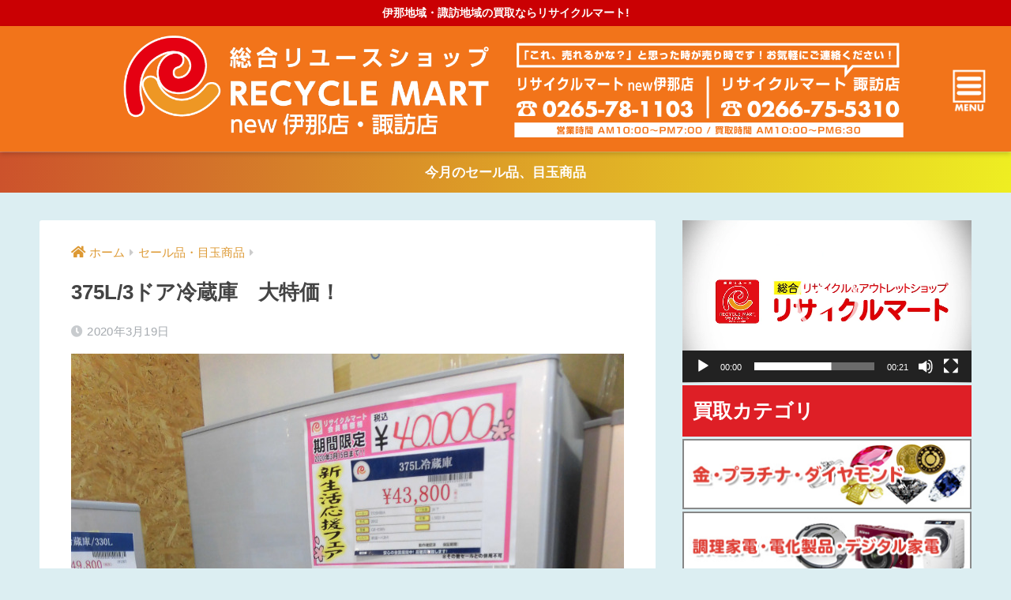

--- FILE ---
content_type: text/html; charset=UTF-8
request_url: https://asiarecyclemart.com/2020/03/19/375l-3%E3%83%89%E3%82%A2%E5%86%B7%E8%94%B5%E5%BA%AB%E3%80%80%E5%A4%A7%E7%89%B9%E4%BE%A1%EF%BC%81/
body_size: 16070
content:
<!doctype html>
<html lang="ja"
	prefix="og: https://ogp.me/ns#" >
<head>
  <meta charset="utf-8">
  <meta http-equiv="X-UA-Compatible" content="IE=edge">
  <meta name="HandheldFriendly" content="True">
  <meta name="MobileOptimized" content="320">
  <meta name="viewport" content="width=device-width, initial-scale=1, viewport-fit=cover"/>
  <meta name="msapplication-TileColor" content="#dd3333">
  <meta name="theme-color" content="#dd3333">
  <link rel="pingback" href="https://asiarecyclemart.com/xmlrpc.php">
  <link href="https://use.fontawesome.com/releases/v5.6.1/css/all.css" rel="stylesheet">
  <link href="https://fonts.googleapis.com/css?family=Nunito+Sans:900&display=swap" rel="stylesheet">
  <title>375L/3ドア冷蔵庫 大特価！ - 伊那地域・諏訪地域の買取ならリサイクルマート!</title>

		<!-- All in One SEO 4.1.6.2 -->
		<meta name="description" content="販売・買取のリサイクルマート諏訪店です！ 3月のセール品のご紹介です！ 商品名 375L 3ドア冷蔵庫 メーカ ..." />
		<meta name="robots" content="max-image-preview:large" />
		<link rel="canonical" href="https://asiarecyclemart.com/2020/03/19/375l-3%e3%83%89%e3%82%a2%e5%86%b7%e8%94%b5%e5%ba%ab%e3%80%80%e5%a4%a7%e7%89%b9%e4%be%a1%ef%bc%81/" />
		<meta property="og:locale" content="ja_JP" />
		<meta property="og:site_name" content="伊那地域・諏訪地域の買取ならリサイクルマート! - 伊那地域・諏訪地域の買取ならリサイクルマート!" />
		<meta property="og:type" content="article" />
		<meta property="og:title" content="375L/3ドア冷蔵庫 大特価！ - 伊那地域・諏訪地域の買取ならリサイクルマート!" />
		<meta property="og:description" content="販売・買取のリサイクルマート諏訪店です！ 3月のセール品のご紹介です！ 商品名 375L 3ドア冷蔵庫 メーカ ..." />
		<meta property="og:url" content="https://asiarecyclemart.com/2020/03/19/375l-3%e3%83%89%e3%82%a2%e5%86%b7%e8%94%b5%e5%ba%ab%e3%80%80%e5%a4%a7%e7%89%b9%e4%be%a1%ef%bc%81/" />
		<meta property="article:published_time" content="2020-03-19T06:34:31+00:00" />
		<meta property="article:modified_time" content="2020-03-19T06:43:56+00:00" />
		<meta name="twitter:card" content="summary" />
		<meta name="twitter:title" content="375L/3ドア冷蔵庫 大特価！ - 伊那地域・諏訪地域の買取ならリサイクルマート!" />
		<meta name="twitter:description" content="販売・買取のリサイクルマート諏訪店です！ 3月のセール品のご紹介です！ 商品名 375L 3ドア冷蔵庫 メーカ ..." />
		<script type="application/ld+json" class="aioseo-schema">
			{"@context":"https:\/\/schema.org","@graph":[{"@type":"WebSite","@id":"https:\/\/asiarecyclemart.com\/#website","url":"https:\/\/asiarecyclemart.com\/","name":"\u4f0a\u90a3\u5730\u57df\u30fb\u8acf\u8a2a\u5730\u57df\u306e\u8cb7\u53d6\u306a\u3089\u30ea\u30b5\u30a4\u30af\u30eb\u30de\u30fc\u30c8!","description":"\u4f0a\u90a3\u5730\u57df\u30fb\u8acf\u8a2a\u5730\u57df\u306e\u8cb7\u53d6\u306a\u3089\u30ea\u30b5\u30a4\u30af\u30eb\u30de\u30fc\u30c8!","inLanguage":"ja","publisher":{"@id":"https:\/\/asiarecyclemart.com\/#organization"}},{"@type":"Organization","@id":"https:\/\/asiarecyclemart.com\/#organization","name":"\u4f0a\u90a3\u5730\u57df\u30fb\u8acf\u8a2a\u5730\u57df\u306e\u8cb7\u53d6\u306a\u3089\u30ea\u30b5\u30a4\u30af\u30eb\u30de\u30fc\u30c8!","url":"https:\/\/asiarecyclemart.com\/"},{"@type":"BreadcrumbList","@id":"https:\/\/asiarecyclemart.com\/2020\/03\/19\/375l-3%e3%83%89%e3%82%a2%e5%86%b7%e8%94%b5%e5%ba%ab%e3%80%80%e5%a4%a7%e7%89%b9%e4%be%a1%ef%bc%81\/#breadcrumblist","itemListElement":[{"@type":"ListItem","@id":"https:\/\/asiarecyclemart.com\/#listItem","position":1,"item":{"@type":"WebPage","@id":"https:\/\/asiarecyclemart.com\/","name":"\u30db\u30fc\u30e0","description":"\u4f0a\u90a3\u5730\u57df\u30fb\u8acf\u8a2a\u5730\u57df\u306e\u8cb7\u53d6\u306a\u3089\u30ea\u30b5\u30a4\u30af\u30eb\u30de\u30fc\u30c8!","url":"https:\/\/asiarecyclemart.com\/"},"nextItem":"https:\/\/asiarecyclemart.com\/2020\/#listItem"},{"@type":"ListItem","@id":"https:\/\/asiarecyclemart.com\/2020\/#listItem","position":2,"item":{"@type":"WebPage","@id":"https:\/\/asiarecyclemart.com\/2020\/","name":"2020","url":"https:\/\/asiarecyclemart.com\/2020\/"},"nextItem":"https:\/\/asiarecyclemart.com\/2020\/03\/#listItem","previousItem":"https:\/\/asiarecyclemart.com\/#listItem"},{"@type":"ListItem","@id":"https:\/\/asiarecyclemart.com\/2020\/03\/#listItem","position":3,"item":{"@type":"WebPage","@id":"https:\/\/asiarecyclemart.com\/2020\/03\/","name":"March","url":"https:\/\/asiarecyclemart.com\/2020\/03\/"},"nextItem":"https:\/\/asiarecyclemart.com\/2020\/03\/19\/#listItem","previousItem":"https:\/\/asiarecyclemart.com\/2020\/#listItem"},{"@type":"ListItem","@id":"https:\/\/asiarecyclemart.com\/2020\/03\/19\/#listItem","position":4,"item":{"@type":"WebPage","@id":"https:\/\/asiarecyclemart.com\/2020\/03\/19\/","name":"19","url":"https:\/\/asiarecyclemart.com\/2020\/03\/19\/"},"nextItem":"https:\/\/asiarecyclemart.com\/2020\/03\/19\/375l-3%e3%83%89%e3%82%a2%e5%86%b7%e8%94%b5%e5%ba%ab%e3%80%80%e5%a4%a7%e7%89%b9%e4%be%a1%ef%bc%81\/#listItem","previousItem":"https:\/\/asiarecyclemart.com\/2020\/03\/#listItem"},{"@type":"ListItem","@id":"https:\/\/asiarecyclemart.com\/2020\/03\/19\/375l-3%e3%83%89%e3%82%a2%e5%86%b7%e8%94%b5%e5%ba%ab%e3%80%80%e5%a4%a7%e7%89%b9%e4%be%a1%ef%bc%81\/#listItem","position":5,"item":{"@type":"WebPage","@id":"https:\/\/asiarecyclemart.com\/2020\/03\/19\/375l-3%e3%83%89%e3%82%a2%e5%86%b7%e8%94%b5%e5%ba%ab%e3%80%80%e5%a4%a7%e7%89%b9%e4%be%a1%ef%bc%81\/","name":"375L\/3\u30c9\u30a2\u51b7\u8535\u5eab\u3000\u5927\u7279\u4fa1\uff01","description":"\u8ca9\u58f2\u30fb\u8cb7\u53d6\u306e\u30ea\u30b5\u30a4\u30af\u30eb\u30de\u30fc\u30c8\u8acf\u8a2a\u5e97\u3067\u3059\uff01 3\u6708\u306e\u30bb\u30fc\u30eb\u54c1\u306e\u3054\u7d39\u4ecb\u3067\u3059\uff01 \u5546\u54c1\u540d 375L 3\u30c9\u30a2\u51b7\u8535\u5eab \u30e1\u30fc\u30ab ...","url":"https:\/\/asiarecyclemart.com\/2020\/03\/19\/375l-3%e3%83%89%e3%82%a2%e5%86%b7%e8%94%b5%e5%ba%ab%e3%80%80%e5%a4%a7%e7%89%b9%e4%be%a1%ef%bc%81\/"},"previousItem":"https:\/\/asiarecyclemart.com\/2020\/03\/19\/#listItem"}]},{"@type":"Person","@id":"https:\/\/asiarecyclemart.com\/author\/recyclemart\/#author","url":"https:\/\/asiarecyclemart.com\/author\/recyclemart\/","name":"recyclemart","image":{"@type":"ImageObject","@id":"https:\/\/asiarecyclemart.com\/2020\/03\/19\/375l-3%e3%83%89%e3%82%a2%e5%86%b7%e8%94%b5%e5%ba%ab%e3%80%80%e5%a4%a7%e7%89%b9%e4%be%a1%ef%bc%81\/#authorImage","url":"https:\/\/secure.gravatar.com\/avatar\/00eb5e1c6c1d57db62b709214692889f?s=96&d=mm&r=g","width":96,"height":96,"caption":"recyclemart"}},{"@type":"WebPage","@id":"https:\/\/asiarecyclemart.com\/2020\/03\/19\/375l-3%e3%83%89%e3%82%a2%e5%86%b7%e8%94%b5%e5%ba%ab%e3%80%80%e5%a4%a7%e7%89%b9%e4%be%a1%ef%bc%81\/#webpage","url":"https:\/\/asiarecyclemart.com\/2020\/03\/19\/375l-3%e3%83%89%e3%82%a2%e5%86%b7%e8%94%b5%e5%ba%ab%e3%80%80%e5%a4%a7%e7%89%b9%e4%be%a1%ef%bc%81\/","name":"375L\/3\u30c9\u30a2\u51b7\u8535\u5eab \u5927\u7279\u4fa1\uff01 - \u4f0a\u90a3\u5730\u57df\u30fb\u8acf\u8a2a\u5730\u57df\u306e\u8cb7\u53d6\u306a\u3089\u30ea\u30b5\u30a4\u30af\u30eb\u30de\u30fc\u30c8!","description":"\u8ca9\u58f2\u30fb\u8cb7\u53d6\u306e\u30ea\u30b5\u30a4\u30af\u30eb\u30de\u30fc\u30c8\u8acf\u8a2a\u5e97\u3067\u3059\uff01 3\u6708\u306e\u30bb\u30fc\u30eb\u54c1\u306e\u3054\u7d39\u4ecb\u3067\u3059\uff01 \u5546\u54c1\u540d 375L 3\u30c9\u30a2\u51b7\u8535\u5eab \u30e1\u30fc\u30ab ...","inLanguage":"ja","isPartOf":{"@id":"https:\/\/asiarecyclemart.com\/#website"},"breadcrumb":{"@id":"https:\/\/asiarecyclemart.com\/2020\/03\/19\/375l-3%e3%83%89%e3%82%a2%e5%86%b7%e8%94%b5%e5%ba%ab%e3%80%80%e5%a4%a7%e7%89%b9%e4%be%a1%ef%bc%81\/#breadcrumblist"},"author":"https:\/\/asiarecyclemart.com\/author\/recyclemart\/#author","creator":"https:\/\/asiarecyclemart.com\/author\/recyclemart\/#author","image":{"@type":"ImageObject","@id":"https:\/\/asiarecyclemart.com\/#mainImage","url":"https:\/\/asiarecyclemart.com\/wp-content\/uploads\/2020\/03\/CIMG9057.jpg","width":700,"height":933},"primaryImageOfPage":{"@id":"https:\/\/asiarecyclemart.com\/2020\/03\/19\/375l-3%e3%83%89%e3%82%a2%e5%86%b7%e8%94%b5%e5%ba%ab%e3%80%80%e5%a4%a7%e7%89%b9%e4%be%a1%ef%bc%81\/#mainImage"},"datePublished":"2020-03-19T06:34:31+00:00","dateModified":"2020-03-19T06:43:56+00:00"},{"@type":"BlogPosting","@id":"https:\/\/asiarecyclemart.com\/2020\/03\/19\/375l-3%e3%83%89%e3%82%a2%e5%86%b7%e8%94%b5%e5%ba%ab%e3%80%80%e5%a4%a7%e7%89%b9%e4%be%a1%ef%bc%81\/#blogposting","name":"375L\/3\u30c9\u30a2\u51b7\u8535\u5eab \u5927\u7279\u4fa1\uff01 - \u4f0a\u90a3\u5730\u57df\u30fb\u8acf\u8a2a\u5730\u57df\u306e\u8cb7\u53d6\u306a\u3089\u30ea\u30b5\u30a4\u30af\u30eb\u30de\u30fc\u30c8!","description":"\u8ca9\u58f2\u30fb\u8cb7\u53d6\u306e\u30ea\u30b5\u30a4\u30af\u30eb\u30de\u30fc\u30c8\u8acf\u8a2a\u5e97\u3067\u3059\uff01 3\u6708\u306e\u30bb\u30fc\u30eb\u54c1\u306e\u3054\u7d39\u4ecb\u3067\u3059\uff01 \u5546\u54c1\u540d 375L 3\u30c9\u30a2\u51b7\u8535\u5eab \u30e1\u30fc\u30ab ...","inLanguage":"ja","headline":"375L\/3\u30c9\u30a2\u51b7\u8535\u5eab\u3000\u5927\u7279\u4fa1\uff01","author":{"@id":"https:\/\/asiarecyclemart.com\/author\/recyclemart\/#author"},"publisher":{"@id":"https:\/\/asiarecyclemart.com\/#organization"},"datePublished":"2020-03-19T06:34:31+00:00","dateModified":"2020-03-19T06:43:56+00:00","articleSection":"\u30bb\u30fc\u30eb\u54c1\u30fb\u76ee\u7389\u5546\u54c1","mainEntityOfPage":{"@id":"https:\/\/asiarecyclemart.com\/2020\/03\/19\/375l-3%e3%83%89%e3%82%a2%e5%86%b7%e8%94%b5%e5%ba%ab%e3%80%80%e5%a4%a7%e7%89%b9%e4%be%a1%ef%bc%81\/#webpage"},"isPartOf":{"@id":"https:\/\/asiarecyclemart.com\/2020\/03\/19\/375l-3%e3%83%89%e3%82%a2%e5%86%b7%e8%94%b5%e5%ba%ab%e3%80%80%e5%a4%a7%e7%89%b9%e4%be%a1%ef%bc%81\/#webpage"},"image":{"@type":"ImageObject","@id":"https:\/\/asiarecyclemart.com\/#articleImage","url":"https:\/\/asiarecyclemart.com\/wp-content\/uploads\/2020\/03\/CIMG9057.jpg","width":700,"height":933}}]}
		</script>
		<!-- All in One SEO -->

<link rel='dns-prefetch' href='//ajax.googleapis.com' />
<link rel='dns-prefetch' href='//cdn.jsdelivr.net' />
<link rel='dns-prefetch' href='//fonts.googleapis.com' />
<link rel='dns-prefetch' href='//use.fontawesome.com' />
<link rel='dns-prefetch' href='//s.w.org' />
<link rel="alternate" type="application/rss+xml" title="伊那地域・諏訪地域の買取ならリサイクルマート! &raquo; フィード" href="https://asiarecyclemart.com/feed/" />
<link rel="alternate" type="application/rss+xml" title="伊那地域・諏訪地域の買取ならリサイクルマート! &raquo; コメントフィード" href="https://asiarecyclemart.com/comments/feed/" />
		<script type="text/javascript">
			window._wpemojiSettings = {"baseUrl":"https:\/\/s.w.org\/images\/core\/emoji\/11.2.0\/72x72\/","ext":".png","svgUrl":"https:\/\/s.w.org\/images\/core\/emoji\/11.2.0\/svg\/","svgExt":".svg","source":{"concatemoji":"https:\/\/asiarecyclemart.com\/wp-includes\/js\/wp-emoji-release.min.js"}};
			!function(e,a,t){var n,r,o,i=a.createElement("canvas"),p=i.getContext&&i.getContext("2d");function s(e,t){var a=String.fromCharCode;p.clearRect(0,0,i.width,i.height),p.fillText(a.apply(this,e),0,0);e=i.toDataURL();return p.clearRect(0,0,i.width,i.height),p.fillText(a.apply(this,t),0,0),e===i.toDataURL()}function c(e){var t=a.createElement("script");t.src=e,t.defer=t.type="text/javascript",a.getElementsByTagName("head")[0].appendChild(t)}for(o=Array("flag","emoji"),t.supports={everything:!0,everythingExceptFlag:!0},r=0;r<o.length;r++)t.supports[o[r]]=function(e){if(!p||!p.fillText)return!1;switch(p.textBaseline="top",p.font="600 32px Arial",e){case"flag":return s([55356,56826,55356,56819],[55356,56826,8203,55356,56819])?!1:!s([55356,57332,56128,56423,56128,56418,56128,56421,56128,56430,56128,56423,56128,56447],[55356,57332,8203,56128,56423,8203,56128,56418,8203,56128,56421,8203,56128,56430,8203,56128,56423,8203,56128,56447]);case"emoji":return!s([55358,56760,9792,65039],[55358,56760,8203,9792,65039])}return!1}(o[r]),t.supports.everything=t.supports.everything&&t.supports[o[r]],"flag"!==o[r]&&(t.supports.everythingExceptFlag=t.supports.everythingExceptFlag&&t.supports[o[r]]);t.supports.everythingExceptFlag=t.supports.everythingExceptFlag&&!t.supports.flag,t.DOMReady=!1,t.readyCallback=function(){t.DOMReady=!0},t.supports.everything||(n=function(){t.readyCallback()},a.addEventListener?(a.addEventListener("DOMContentLoaded",n,!1),e.addEventListener("load",n,!1)):(e.attachEvent("onload",n),a.attachEvent("onreadystatechange",function(){"complete"===a.readyState&&t.readyCallback()})),(n=t.source||{}).concatemoji?c(n.concatemoji):n.wpemoji&&n.twemoji&&(c(n.twemoji),c(n.wpemoji)))}(window,document,window._wpemojiSettings);
		</script>
		<style type="text/css">
img.wp-smiley,
img.emoji {
	display: inline !important;
	border: none !important;
	box-shadow: none !important;
	height: 1em !important;
	width: 1em !important;
	margin: 0 .07em !important;
	vertical-align: -0.1em !important;
	background: none !important;
	padding: 0 !important;
}
</style>
	<link rel='stylesheet' id='sng-stylesheet-css'  href='https://asiarecyclemart.com/wp-content/themes/sango-theme/style.css?ver1_8_3' type='text/css' media='all' />
<link rel='stylesheet' id='sng-option-css'  href='https://asiarecyclemart.com/wp-content/themes/sango-theme/entry-option.css?ver1_8_3' type='text/css' media='all' />
<link rel='stylesheet' id='sng-googlefonts-css'  href='//fonts.googleapis.com/css?family=Quicksand%3A500%2C700' type='text/css' media='all' />
<link rel='stylesheet' id='sng-fontawesome5-css'  href='https://use.fontawesome.com/releases/v5.7.2/css/all.css' type='text/css' media='all' />
<link rel='stylesheet' id='wp-block-library-css'  href='https://asiarecyclemart.com/wp-includes/css/dist/block-library/style.min.css' type='text/css' media='all' />
<link rel='stylesheet' id='contact-form-7-css'  href='https://asiarecyclemart.com/wp-content/plugins/contact-form-7/includes/css/styles.css' type='text/css' media='all' />
<link rel='stylesheet' id='toc-screen-css'  href='https://asiarecyclemart.com/wp-content/plugins/table-of-contents-plus/screen.min.css' type='text/css' media='all' />
<link rel='stylesheet' id='widgetopts-styles-css'  href='https://asiarecyclemart.com/wp-content/plugins/widget-options/assets/css/widget-options.css' type='text/css' media='all' />
<!--n2css--><script type='text/javascript' src='https://ajax.googleapis.com/ajax/libs/jquery/2.2.4/jquery.min.js'></script>
<link rel='https://api.w.org/' href='https://asiarecyclemart.com/wp-json/' />
<link rel="EditURI" type="application/rsd+xml" title="RSD" href="https://asiarecyclemart.com/xmlrpc.php?rsd" />
<link rel='shortlink' href='https://asiarecyclemart.com/?p=1841' />
<link rel="alternate" type="application/json+oembed" href="https://asiarecyclemart.com/wp-json/oembed/1.0/embed?url=https%3A%2F%2Fasiarecyclemart.com%2F2020%2F03%2F19%2F375l-3%25e3%2583%2589%25e3%2582%25a2%25e5%2586%25b7%25e8%2594%25b5%25e5%25ba%25ab%25e3%2580%2580%25e5%25a4%25a7%25e7%2589%25b9%25e4%25be%25a1%25ef%25bc%2581%2F" />
<link rel="alternate" type="text/xml+oembed" href="https://asiarecyclemart.com/wp-json/oembed/1.0/embed?url=https%3A%2F%2Fasiarecyclemart.com%2F2020%2F03%2F19%2F375l-3%25e3%2583%2589%25e3%2582%25a2%25e5%2586%25b7%25e8%2594%25b5%25e5%25ba%25ab%25e3%2580%2580%25e5%25a4%25a7%25e7%2589%25b9%25e4%25be%25a1%25ef%25bc%2581%2F&#038;format=xml" />
<meta name="description" content="販売・買取のリサイクルマート諏訪店です！3月のセール品のご紹介です！商品名　375L　3ドア冷蔵庫メーカー　TOSHIBA型番　GR-E38N(SS)価格　43,800円→40,000円リサイクルマート諏訪店では、新生活を始める皆様のお力になれるよう3月の間生活家電を超特価で販売致しております。また、大変ご好評につき、新生活応援フェアの期間も4/12まで延長させて頂きました！新生活応援フェアでは、対象となる生活家具・家電を2点以上ご購入いただきますと、最大で15%、5点以上お買い上げ頂くと、最大で20%割引となります。当店のお得な家具・家電で、新生活を始めませんか？" /><meta property="og:title" content="375L/3ドア冷蔵庫　大特価！" />
<meta property="og:description" content="販売・買取のリサイクルマート諏訪店です！3月のセール品のご紹介です！商品名　375L　3ドア冷蔵庫メーカー　TOSHIBA型番　GR-E38N(SS)価格　43,800円→40,000円リサイクルマート諏訪店では、新生活を始める皆様のお力になれるよう3月の間生活家電を超特価で販売致しております。また、大変ご好評につき、新生活応援フェアの期間も4/12まで延長させて頂きました！新生活応援フェアでは、対象となる生活家具・家電を2点以上ご購入いただきますと、最大で15%、5点以上お買い上げ頂くと、最大で20%割引となります。当店のお得な家具・家電で、新生活を始めませんか？" />
<meta property="og:type" content="article" />
<meta property="og:url" content="https://asiarecyclemart.com/2020/03/19/375l-3%e3%83%89%e3%82%a2%e5%86%b7%e8%94%b5%e5%ba%ab%e3%80%80%e5%a4%a7%e7%89%b9%e4%be%a1%ef%bc%81/" />
<meta property="og:image" content="https://asiarecyclemart.com/wp-content/uploads/2020/03/CIMG9057.jpg" />
<meta name="thumbnail" content="https://asiarecyclemart.com/wp-content/uploads/2020/03/CIMG9057.jpg" />
<meta property="og:site_name" content="伊那地域・諏訪地域の買取ならリサイクルマート!" />
<meta name="twitter:card" content="summary_large_image" />
<style type="text/css" id="custom-background-css">
body.custom-background { background-color: #dceef2; }
</style>
	<link rel="icon" href="https://asiarecyclemart.com/wp-content/uploads/2019/07/logo.png" sizes="32x32" />
<link rel="icon" href="https://asiarecyclemart.com/wp-content/uploads/2019/07/logo.png" sizes="192x192" />
<link rel="apple-touch-icon-precomposed" href="https://asiarecyclemart.com/wp-content/uploads/2019/07/logo.png" />
<meta name="msapplication-TileImage" content="https://asiarecyclemart.com/wp-content/uploads/2019/07/logo.png" />
		<style type="text/css" id="wp-custom-css">
			footer .ft_widget, .footer .my_popular_posts {
    margin: 0;
}

#logo img{
	padding:0;
}

.widget {
    margin: 0 0 0.2em;
}

#logo{
	font-size:1em;
}

.midashired{
	margin:0;
	color:white;
  background:#de1f26;
  padding: 0.5em;
}

.header-search{
	display:none;
}

.custom-html-widget{
	background:#dceef2;
}

.shtb2 {
	margin:0.7em 0;
}


.header{
	height:4.1em;
}

.article-footer .footer-contents .sns-btn {
  display: none;
}


#fixed_sidebar{
  animation-name:fade-in4;
  animation-duration:2s; 
  animation-timing-function: ease-out; 
  animation-delay:1s; 
  animation-iteration-count:1; 
  animation-direction:normal; 
  animation-fill-mode: forwards; 
}
@keyframes fade-in4 {
  0% {opacity: 0; transform: translate3d(390px,0,0);}
  100% {opacity: 1; transform: translate3d(0,0,0);}
}

#fixed_sidebar:hover{
  background:url('https://asiarecyclemart.com/wp-content/uploads/2019/08/Rman1_ver3.22121.png');
}

@media screen and (max-width: 767px) { 
.header{
	height:5em;
}
	
	#logo {
margin-top:4px;
}
	
	.drawer__open{
		margin-top:4px;
	}
	
	.wp-custom-header { 
		display:none;
	}
}

.page .insidesp {
	padding:0 1%;
}

.shtb2 .cell:last-of-type {
	padding-left: 0.5%;
}

.shtb2 .cell:first-of-type {
    padding-right: 0.5%;
}


.wp-custom-header { 
    position:relative;
    width:100%;
  padding-top:56.25%;
}
.wp-custom-header iframe,
.wp-custom-header img,
.wp-custom-header video { 
    position:absolute; 
    top:0; 
    right:0; 
    width:100% !important; 
    height:100% !important;
}

.wp-custom-header-video-button{
	display:none;
}

.fixed-menu{
	background:#fbfbfb99;
}

.fa-envelope{
	color:red;
}
.fa-line{
	color:green;
}

.fa-chevron-up:hover{
  background:url('https://asiarecyclemart.com/wp-content/uploads/2019/08/Rman1_ver3.22121.png');
}

.entry-content ul, .entry-content ol {
    border: solid 0px
}
.su-box {
	border-color: #fc9800 !important;
	border-width:5px !important
}

.cate-ul {
	margin-top : 0px;
	margin-bottom : 0px !important;
	padding-top : 0px !important;
	padding-bottom : 0px !important;
}

#inner-content .hh {
    margin: 0.5em 0 0.5em;
}

#inner-content .hh11 {
    background: #FFCCBC;
}
#inner-content .hh11:after {
    border-top: 15px solid #FFCCBC;
}

.page-id-8797 .header{
   display:none;
}

.page-id-8797 .footer{
   display:none;
}

.page-id-8797 .catch{
   display:none;
}

.page-id-8797 .header-info{
   display:none;
}

.page-id-8797 #breadcrumb.breadcrumb{
   display:none;
}
.page-id-8797
#goto_top{
   display:none !important;
}
.page-id-8797 .fixed-menu ul{
	display:none !important
}
.page-id-8797
.far fa-envelope{
   display:none !important;
}

.page-id-8797
.fab fa-line{
   display:none !important;
}

		</style>
		<style>
a {color: #dd9933;}
.main-c, .has-sango-main-color {color: #dd3333;}
.main-bc, .has-sango-main-background-color {background-color: #dd3333;}
.main-bdr, #inner-content .main-bdr {border-color:  #dd3333;}
.pastel-c, .has-sango-pastel-color {color: #c8e4ff; }
.pastel-bc, .has-sango-pastel-background-color, #inner-content .pastel-bc {background-color: #c8e4ff;}
.accent-c, .has-sango-accent-color {color: #ff8819;}
.accent-bc, .has-sango-accent-background-color {background-color: #ff8819;}
.header, #footer-menu, .drawer__title {background-color: #f2741a;}
#logo a {color: #FFF;}
.desktop-nav li a , .mobile-nav li a, #footer-menu a ,.copyright, #drawer__open, .header-search__open, .drawer__title {color: #FFF;}
.drawer__title .close span, .drawer__title .close span:before {background: #FFF;}
.desktop-nav li:after {background: #FFF;}
.mobile-nav .current-menu-item {border-bottom-color: #FFF;}
.widgettitle {color: #ffffff;background-color:#ff8819;}
.footer {background-color: #f2d46a;}
.footer, .footer a, .footer .widget ul li a {color: #3c3c3c;}
.body_bc {background-color: #dceef2;}#toc_container .toc_title, .entry-content .ez-toc-title-container, #footer_menu .raised, .pagination a, .pagination span, #reply-title:before , .entry-content blockquote:before ,.main-c-before li:before ,.main-c-b:before{color: #dd3333;}
#searchsubmit, #toc_container .toc_title:before, .ez-toc-title-container:before, .cat-name, .pre_tag > span, .pagination .current, #submit ,.withtag_list > span,.main-bc-before li:before {background-color: #dd3333;}
#toc_container, #ez-toc-container, h3 ,.li-mainbdr ul,.li-mainbdr ol {border-color: #dd3333;}
.search-title i ,.acc-bc-before li:before {background: #ff8819;}
.li-accentbdr ul, .li-accentbdr ol {border-color: #ff8819;}
.pagination a:hover ,.li-pastelbc ul, .li-pastelbc ol {background: #c8e4ff;}
body {font-size: 100%;}
@media only screen and (min-width: 481px) {
body {font-size: 107%;}
}
@media only screen and (min-width: 1030px) {
body {font-size: 107%;}
}
.totop {background: #eeee22;}
.header-info a {color: #FFF; background: linear-gradient(95deg,#cc522c,#eeee22);}
.fixed-menu ul {background: #FFF;}
.fixed-menu a {color: #a2a7ab;}
.fixed-menu .current-menu-item a , .fixed-menu ul li a.active {color: #6bb6ff;}
.post-tab {background: #FFF;} .post-tab>div {color: #a7a7a7} .post-tab > div.tab-active{background: linear-gradient(45deg,#bdb9ff,#67b8ff)}
</style>
	
	<!-- Global site tag (gtag.js) - Google Analytics -->
<script async src="https://www.googletagmanager.com/gtag/js?id=G-MSG8381E8W"></script>
<script>
  window.dataLayer = window.dataLayer || [];
  function gtag(){dataLayer.push(arguments);}
  gtag('js', new Date());

  gtag('config', 'G-MSG8381E8W');
</script>
</head>
<body data-rsssl=1 class="post-template-default single single-post postid-1841 single-format-standard custom-background fa5">
<!-- スプラッシュ処理 -->
<!-- /スプラッシュ処理 -->

  <!-- ページトップスクロールマスク -->
  <div class="mask">
    <div class="maskeffect"></div>
    <div class="maskicon">
      <img src="https://asiarecyclemart.com/wp-content/themes/sango-theme/images/topnavi_3.png" alt="伊那地域・諏訪地域の買取ならリサイクルマート!">
    </div>
  </div>
  <!-- /ページトップスクロールマスク -->

  <div id="container">
    <!-- キャッチフレーズ -->
        <div class="catch">
      伊那地域・諏訪地域の買取ならリサイクルマート!    </div>
        <!-- /キャッチフレーズ -->

    <header class="header">
      <script type="text/javascript">
$(function() {
 
  // clickイベントでクリックすると発動
  $('#drawer__input').click(function() {
 
    // クリックした要素をthisで取得してclassの追加または削除
    $('body').toggleClass('color'); 
 
  }); 
 
});
</script>
 <link rel="stylesheet" href="https://asiarecyclemart.com/wp-content/themes/sango-theme/nav.css" type="text/css" />
<div id="drawer">
<input type="checkbox" id="drawer__input" class="drawer--unshown" >
<label id="drawer__open" for="drawer__input">
<!--  -->
<img src="https://asiarecyclemart.com/wp-content/themes/sango-theme/images/recyclemart_menu.png" alt="メニューアイコン">
</label>
<label class="drawer--unshown" id="drawer__close-cover" for="drawer__input"></label>
<div id="drawer__content">
<div class="dfont"><label class="close" for="drawer__input"><span></span></label></div>

<!-- ここから -->

<div class="menu-header-container">
  <div class="menu-wrap">
    <div class="menu-content">
      <div class="menu-flex">



      <div class="inner home">
        <a href="https://asiarecyclemart.com/">
          <figure>
            <div class="menu_bg" style="background-image: url('https://asiarecyclemart.com/wp-content/uploads/2019/11/navi_home.jpg');" width="" height=""></div>
          </figure>
          <div class="menu-header-category-container">
            <div>
              <h4 class="category-title">home</h4>
              <div class="category-discription">
                <p>サイトトップ</p>
              </div>
            </div>
          </div>
        </a>
      </div>



      <div class="inner first">
        <a href="https://asiarecyclemart.com/first/">
          <figure>
            <div class="menu_bg" style="background-image: url('https://asiarecyclemart.com/wp-content/uploads/2019/11/navi_howto.jpg');" width="220" height="140"></div>
          </figure>
          <div class="menu-header-category-container">
            <div>
              <h4 class="category-title">how to</h4>
              <div class="category-discription">
                <p>買取を初めてご利用される方へのご案内</p>
              </div>
            </div>
          </div>
        </a>
      </div>



      <div class="inner kaitori">
        <a href="https://asiarecyclemart.com/kaitori/">
          <figure>
            <div class="menu_bg" style="background-image: url('https://asiarecyclemart.com/wp-content/uploads/2019/11/navi_buyingitem.jpg');" width="220" height="140"></div>
          </figure>
          <div class="menu-header-category-container">
            <div>
              <h4 class="category-title">item</h4>
              <div class="category-discription">
                <p>買取商品のご案内</p>
              </div>
            </div>
          </div>
        </a>
      </div>



      <div class="inner tenpo">
        <a href="https://asiarecyclemart.com/tenpo/">
          <figure>
            <div class="menu_bg" style="background-image: url('https://asiarecyclemart.com/wp-content/uploads/2019/11/navi_storeinfo.jpg');" width="220" height="140"></div>
          </figure>
          <div class="menu-header-category-container">
            <div>
              <h4 class="category-title">info</h4>
              <div class="category-discription">
                <p>リサイクルマート伊那店・諏訪店のご案内</p>
              </div>
            </div>
          </div>
        </a>
      </div>



      <div class="inner %e3%81%82%e3%82%8a%e3%81%8c%e3%81%a8%e3%81%86%e3%83%97%e3%83%ad%e3%82%b8%e3%82%a7%e3%82%af%e3%83%88">
        <a href="https://asiarecyclemart.com/%e3%81%82%e3%82%8a%e3%81%8c%e3%81%a8%e3%81%86%e3%83%97%e3%83%ad%e3%82%b8%e3%82%a7%e3%82%af%e3%83%88/">
          <figure>
            <div class="menu_bg" style="background-image: url('https://asiarecyclemart.com/wp-content/uploads/2019/11/navi_project.jpg');" width="220" height="140"></div>
          </figure>
          <div class="menu-header-category-container">
            <div>
              <h4 class="category-title">project</h4>
              <div class="category-discription">
                <p>当店で取り組んでいる「ありがとうプロジェクト」について</p>
              </div>
            </div>
          </div>
        </a>
      </div>



      <div class="inner ">
        <a href="https://asiarecyclemart.com/category/kaitori/">
          <figure>
            <div class="menu_bg" style="background-image: url('https://asiarecyclemart.com/wp-content/uploads/2019/11/navi_buyingitem.jpg');" width="" height=""></div>
          </figure>
          <div class="menu-header-category-container">
            <div>
              <h4 class="category-title">blog</h4>
              <div class="category-discription">
                <p>買取実績のご案内。最新買取実績はこちらからご覧ください。</p>
              </div>
            </div>
          </div>
        </a>
      </div>



      <div class="inner ">
        <a href="https://asiarecyclemart.com/category/sace/">
          <figure>
            <div class="menu_bg" style="background-image: url('https://asiarecyclemart.com/wp-content/uploads/2019/11/navi_sellingitem.jpg');" width="" height=""></div>
          </figure>
          <div class="menu-header-category-container">
            <div>
              <h4 class="category-title">sale</h4>
              <div class="category-discription">
                <p>目玉商品・セール商品のご案内</p>
              </div>
            </div>
          </div>
        </a>
      </div>



      <div class="inner line">
        <a href="https://asiarecyclemart.com/line/">
          <figure>
            <div class="menu_bg" style="background-image: url('https://asiarecyclemart.com/wp-content/uploads/2019/11/navi_line.jpg');" width="220" height="140"></div>
          </figure>
          <div class="menu-header-category-container">
            <div>
              <h4 class="category-title">line</h4>
              <div class="category-discription">
                <p>便利なLINE査定について</p>
              </div>
            </div>
          </div>
        </a>
      </div>



      <div class="inner contact">
        <a href="https://asiarecyclemart.com/contact/">
          <figure>
            <div class="menu_bg" style="background-image: url('https://asiarecyclemart.com/wp-content/uploads/2019/11/navi_info.jpg');" width="220" height="140"></div>
          </figure>
          <div class="menu-header-category-container">
            <div>
              <h4 class="category-title">contact</h4>
              <div class="category-discription">
                <p>お問合せはこちらから</p>
              </div>
            </div>
          </div>
        </a>
      </div>



      <div class="inner tenpo">
        <a href="https://asiarecyclemart.com/category/%e3%82%a4%e3%83%99%e3%83%b3%e3%83%88%e3%83%bb%e3%82%a4%e3%83%b3%e3%83%95%e3%82%a9%e3%83%a1%e3%83%bc%e3%82%b7%e3%83%a7%e3%83%b3/">
          <figure>
            <div class="menu_bg" style="background-image: url('https://asiarecyclemart.com/wp-content/uploads/2019/11/navi_storeinfo.jpg');" width="220" height="140"></div>
          </figure>
          <div class="menu-header-category-container">
            <div>
              <h4 class="category-title">event</h4>
              <div class="category-discription">
                <p>イベントやお得な情報などのご案内</p>
              </div>
            </div>
          </div>
        </a>
      </div>
</div>
    </div>
  </div>
</div>

<!-- ここまで -->

</div>
</div>



      <div id="inner-header" class="wrap cf">
    <p id="logo" class="h1 dfont">
    <a href="https://asiarecyclemart.com">
              <img src="https://asiarecyclemart.com/wp-content/uploads/2019/10/recyclemart-newina.png" alt="伊那地域・諏訪地域の買取ならリサイクルマート!">
                </a>
  </p>
  <div class="header_tels">
    <img src="https://asiarecyclemart.com/wp-content/themes/sango-theme/images/recyclemart-newina2.png" alt="メニューアイコン">
  </div>
    </div>
    </header>
      <div class="header-info">
    <a href="https://asiarecyclemart.com/category/sace/">
      今月のセール品、目玉商品    </a>
  </div>

	    <div id="content">
    <div id="inner-content" class="wrap cf">
      <main id="main" class="m-all t-2of3 d-5of7 cf">
                  <article id="entry" class="cf post-1841 post type-post status-publish format-standard has-post-thumbnail category-sace">
            <header class="article-header entry-header">
  <nav id="breadcrumb" class="breadcrumb"><ul itemscope itemtype="http://schema.org/BreadcrumbList"><li itemprop="itemListElement" itemscope itemtype="http://schema.org/ListItem"><a href="https://asiarecyclemart.com" itemprop="item"><span itemprop="name">ホーム</span></a><meta itemprop="position" content="1" /></li><li itemprop="itemListElement" itemscope itemtype="http://schema.org/ListItem"><a href="https://asiarecyclemart.com/category/sace/" itemprop="item"><span itemprop="name">セール品・目玉商品</span></a><meta itemprop="position" content="2" /></li></ul></nav>  <h1 class="entry-title single-title">375L/3ドア冷蔵庫　大特価！</h1>
  <div class="entry-meta vcard">
    <time class="pubdate entry-time" itemprop="datePublished" datetime="2020-03-19">2020年3月19日</time>  </div>
      <p class="post-thumbnail"><img width="700" height="933" src="https://asiarecyclemart.com/wp-content/uploads/2020/03/CIMG9057.jpg" class="attachment-thumb-940 size-thumb-940 wp-post-image" alt="" srcset="https://asiarecyclemart.com/wp-content/uploads/2020/03/CIMG9057.jpg 700w, https://asiarecyclemart.com/wp-content/uploads/2020/03/CIMG9057-225x300.jpg 225w" sizes="(max-width: 700px) 100vw, 700px" /></p>
      </header>
<section class="entry-content cf">
  <p>販売・買取のリサイクルマート諏訪店です！<br />
3月のセール品のご紹介です！</p>
<ul>
<li>商品名　375L　3ドア冷蔵庫</li>
<li>メーカー　TOSHIBA</li>
<li>型番　GR-E38N(SS)</li>
<li>価格　税込43,800円→税込<span class="sobig" style="color: #ff0000;"><strong>40,000円</strong></span></li>
</ul>
<p>リサイクルマート諏訪店では、新生活を始める皆様のお力になれるよう<br />
3月の間生活家電を超特価で販売致しております。</p>
<p>また、大変ご好評につき、新生活応援フェアの期間も4/12まで延長させて頂きました！<br />
新生活応援フェアでは、対象となる生活家具・家電を2点以上ご購入いただきますと、<br />
最大で15%、5点以上お買い上げ頂くと、最大で20%割引となります。</p>
<p>当店のお得な家具・家電で、新生活を始めませんか？</p>
<p><a href="https://asiarecyclemart.com/2020/02/08/%e2%98%85%e6%96%b0%e7%94%9f%e6%b4%bb%e5%bf%9c%e6%8f%b4%e3%82%bb%e3%83%bc%e3%83%ab%e3%81%ae%e3%81%94%e6%a1%88%e5%86%85%e2%98%85/">新生活応援フェアについてはこちら！</a></p>
</section><footer class="article-footer">
  <aside>
    <div class="footer-contents">
        <div class="sns-btn">
    <span class="sns-btn__title dfont">SHARE</span>      <ul>
        <!-- twitter -->
        <li class="tw sns-btn__item">
          <a href="http://twitter.com/share?url=https%3A%2F%2Fasiarecyclemart.com%2F2020%2F03%2F19%2F375l-3%25e3%2583%2589%25e3%2582%25a2%25e5%2586%25b7%25e8%2594%25b5%25e5%25ba%25ab%25e3%2580%2580%25e5%25a4%25a7%25e7%2589%25b9%25e4%25be%25a1%25ef%25bc%2581%2F&text=375L%2F3%E3%83%89%E3%82%A2%E5%86%B7%E8%94%B5%E5%BA%AB%E3%80%80%E5%A4%A7%E7%89%B9%E4%BE%A1%EF%BC%81%EF%BD%9C%E4%BC%8A%E9%82%A3%E5%9C%B0%E5%9F%9F%E3%83%BB%E8%AB%8F%E8%A8%AA%E5%9C%B0%E5%9F%9F%E3%81%AE%E8%B2%B7%E5%8F%96%E3%81%AA%E3%82%89%E3%83%AA%E3%82%B5%E3%82%A4%E3%82%AF%E3%83%AB%E3%83%9E%E3%83%BC%E3%83%88%21" target="_blank" rel="nofollow noopener noreferrer">
            <i class="fab fa-twitter"></i>            <span class="share_txt">ツイート</span>
          </a>
                  </li>
        <!-- facebook -->
        <li class="fb sns-btn__item">
          <a href="http://www.facebook.com/share.php?u=https%3A%2F%2Fasiarecyclemart.com%2F2020%2F03%2F19%2F375l-3%25e3%2583%2589%25e3%2582%25a2%25e5%2586%25b7%25e8%2594%25b5%25e5%25ba%25ab%25e3%2580%2580%25e5%25a4%25a7%25e7%2589%25b9%25e4%25be%25a1%25ef%25bc%2581%2F&t=375L%2F3%E3%83%89%E3%82%A2%E5%86%B7%E8%94%B5%E5%BA%AB%E3%80%80%E5%A4%A7%E7%89%B9%E4%BE%A1%EF%BC%81%EF%BD%9C%E4%BC%8A%E9%82%A3%E5%9C%B0%E5%9F%9F%E3%83%BB%E8%AB%8F%E8%A8%AA%E5%9C%B0%E5%9F%9F%E3%81%AE%E8%B2%B7%E5%8F%96%E3%81%AA%E3%82%89%E3%83%AA%E3%82%B5%E3%82%A4%E3%82%AF%E3%83%AB%E3%83%9E%E3%83%BC%E3%83%88%21" target="_blank" rel="nofollow noopener noreferrer">
            <i class="fab fa-facebook"></i>            <span class="share_txt">シェア</span>
          </a>
                  </li>
        <!-- はてなブックマーク -->
        <li class="hatebu sns-btn__item">
          <a href="http://b.hatena.ne.jp/add?mode=confirm&url=https%3A%2F%2Fasiarecyclemart.com%2F2020%2F03%2F19%2F375l-3%25e3%2583%2589%25e3%2582%25a2%25e5%2586%25b7%25e8%2594%25b5%25e5%25ba%25ab%25e3%2580%2580%25e5%25a4%25a7%25e7%2589%25b9%25e4%25be%25a1%25ef%25bc%2581%2F"  onclick="javascript:window.open(this.href, '', 'menubar=no,toolbar=no,resizable=yes,scrollbars=yes,height=400,width=510');return false;" target="_blank" rel="nofollow noopener noreferrer">
            <i class="fa fa-hatebu"></i>
            <span class="share_txt">はてブ</span>
          </a>
                  </li>
        <!-- LINE -->
        <li class="line sns-btn__item">
          <a href="http://line.me/R/msg/text/?https%3A%2F%2Fasiarecyclemart.com%2F2020%2F03%2F19%2F375l-3%25e3%2583%2589%25e3%2582%25a2%25e5%2586%25b7%25e8%2594%25b5%25e5%25ba%25ab%25e3%2580%2580%25e5%25a4%25a7%25e7%2589%25b9%25e4%25be%25a1%25ef%25bc%2581%2F%0D%0A375L%2F3%E3%83%89%E3%82%A2%E5%86%B7%E8%94%B5%E5%BA%AB%E3%80%80%E5%A4%A7%E7%89%B9%E4%BE%A1%EF%BC%81%EF%BD%9C%E4%BC%8A%E9%82%A3%E5%9C%B0%E5%9F%9F%E3%83%BB%E8%AB%8F%E8%A8%AA%E5%9C%B0%E5%9F%9F%E3%81%AE%E8%B2%B7%E5%8F%96%E3%81%AA%E3%82%89%E3%83%AA%E3%82%B5%E3%82%A4%E3%82%AF%E3%83%AB%E3%83%9E%E3%83%BC%E3%83%88%21" target="_blank" rel="nofollow noopener noreferrer">
                          <i class="fab fa-line"></i>
                        <span class="share_txt share_txt_line dfont">LINE</span>
          </a>
        </li>
        <!-- Pocket -->
        <li class="pkt sns-btn__item">
          <a href="http://getpocket.com/edit?url=https%3A%2F%2Fasiarecyclemart.com%2F2020%2F03%2F19%2F375l-3%25e3%2583%2589%25e3%2582%25a2%25e5%2586%25b7%25e8%2594%25b5%25e5%25ba%25ab%25e3%2580%2580%25e5%25a4%25a7%25e7%2589%25b9%25e4%25be%25a1%25ef%25bc%2581%2F&title=375L%2F3%E3%83%89%E3%82%A2%E5%86%B7%E8%94%B5%E5%BA%AB%E3%80%80%E5%A4%A7%E7%89%B9%E4%BE%A1%EF%BC%81%EF%BD%9C%E4%BC%8A%E9%82%A3%E5%9C%B0%E5%9F%9F%E3%83%BB%E8%AB%8F%E8%A8%AA%E5%9C%B0%E5%9F%9F%E3%81%AE%E8%B2%B7%E5%8F%96%E3%81%AA%E3%82%89%E3%83%AA%E3%82%B5%E3%82%A4%E3%82%AF%E3%83%AB%E3%83%9E%E3%83%BC%E3%83%88%21" target="_blank" rel="nofollow noopener noreferrer">
            <i class="fab fa-get-pocket"></i>            <span class="share_txt">Pocket</span>
          </a>
                  </li>
      </ul>
  </div>
              <div class="footer-meta dfont">
                  <p class="footer-meta_title">CATEGORY :</p>
          <ul class="post-categories">
	<li><a href="https://asiarecyclemart.com/category/sace/" rel="category tag">セール品・目玉商品</a></li></ul>                      </div>
                        <div class="related-posts type_a slide" ontouchstart =""><ul>  <li>
    <a href="https://asiarecyclemart.com/2020/11/03/%e3%80%90new%e4%bc%8a%e9%82%a3%e5%ba%97%e3%80%91%e4%bb%8a%e6%9c%88%e3%81%ae%e7%89%b9%e4%be%a1%e5%93%81%ef%bc%814-5kg%e6%b4%97%e6%bf%af%e6%a9%9f%e3%81%8c%e7%a8%8e%e8%be%bc%e3%81%bf%ef%bf%a513000/">
      <figure class="rlmg">
        <img src="https://asiarecyclemart.com/wp-content/uploads/2020/11/セール品_201101_59-520x300.jpg" alt="【New伊那店】今月の特価品！4.5kg洗濯機が税込み￥13,000" loading="lazy">
      </figure>
      <div class="rep"><p>【New伊那店】今月の特価品！4.5kg洗濯機が税込み￥13,000</p></div>
    </a>
  </li>
    <li>
    <a href="https://asiarecyclemart.com/2021/12/06/%e2%96%a0%e3%83%aa%e3%82%b5%e3%82%a4%e3%82%af%e3%83%ab%e3%83%9e%e3%83%bc%e3%83%88new%e4%bc%8a%e9%82%a3%e5%ba%97%e3%80%80%e3%82%af%e3%83%aa%e3%82%b9%e3%83%9e%e3%82%b9%e3%82%bb%e3%83%bc%e3%83%ab/">
      <figure class="rlmg">
        <img src="https://asiarecyclemart.com/wp-content/uploads/2021/12/line_oa_chat_211206_142810-520x300.jpg" alt="■リサイクルマートNew伊那店　クリスマスセール開催中~25日まで" loading="lazy">
      </figure>
      <div class="rep"><p>■リサイクルマートNew伊那店　クリスマスセール開催中~25日まで</p></div>
    </a>
  </li>
    <li>
    <a href="https://asiarecyclemart.com/2020/03/13/%e3%83%81%e3%82%a7%e3%82%b9%e3%83%88%e3%80%80%e5%a4%a7%e7%89%b9%e4%be%a1/">
      <figure class="rlmg">
        <img src="https://asiarecyclemart.com/wp-content/uploads/2020/03/17118-520x300.jpg" alt="チェスト　大特価" loading="lazy">
      </figure>
      <div class="rep"><p>チェスト　大特価</p></div>
    </a>
  </li>
    <li>
    <a href="https://asiarecyclemart.com/2021/11/04/%e2%96%a0%ef%bd%bc%ef%bd%ac%ef%bd%b0%ef%be%8c%ef%be%9fsharp-%e6%b4%97%e6%bf%af%e6%a9%9f-%e3%81%8c%e3%81%84%e3%81%be%e3%81%a0%e3%81%9114000%e5%86%86%e7%a8%8e%e8%be%bc%e4%bc%8a%e9%82%a3%e5%ba%97/">
      <figure class="rlmg">
        <img src="https://asiarecyclemart.com/wp-content/uploads/2021/11/line_oa_chat_211104_160632-520x300.jpg" alt="■ｼｬｰﾌﾟ(SHARP)  洗濯機 がいまだけ14,000円(税込)伊那店にて販売中！！【決算セール】" loading="lazy">
      </figure>
      <div class="rep"><p>■ｼｬｰﾌﾟ(SHARP)  洗濯機 がいまだけ14,000円(税込)伊那店にて販売中！！【決算セール】</p></div>
    </a>
  </li>
    <li>
    <a href="https://asiarecyclemart.com/2021/11/10/%e2%96%a0cartier%ef%bd%b6%ef%be%99%ef%be%83%ef%bd%a8%ef%bd%b4-%e3%81%8c%e3%81%84%e3%81%be%e3%81%a0%e3%81%912000%e5%86%86%e7%a8%8e%e8%be%bc-%e4%bc%8a%e9%82%a3%e5%ba%97%e3%81%ab%e3%81%a6%e8%b2%a9/">
      <figure class="rlmg">
        <img src="https://asiarecyclemart.com/wp-content/uploads/2021/11/line_oa_chat_211110_132449-520x300.jpg" alt="■Cartier(ｶﾙﾃｨｴ) がいまだけ2,000円(税込)!? 伊那店にて販売中！！【決算セール】" loading="lazy">
      </figure>
      <div class="rep"><p>■Cartier(ｶﾙﾃｨｴ) がいまだけ2,000円(税込)!? 伊那店にて販売中！！【決算セール】</p></div>
    </a>
  </li>
    <li>
    <a href="https://asiarecyclemart.com/2020/11/03/%e3%80%90new%e4%bc%8a%e9%82%a3%e5%ba%97%e3%80%91%e4%bb%8a%e6%9c%88%e3%81%ae%e7%89%b9%e4%be%a1%e5%93%81%ef%bc%81%e3%83%95%e3%82%a3%e3%83%aa%e3%83%83%e3%83%97%e3%82%b9%e3%80%80%e3%83%af%e3%82%a4/">
      <figure class="rlmg">
        <img src="https://asiarecyclemart.com/wp-content/uploads/2020/11/セール品_201101_1-1-520x300.jpg" alt="【New伊那店】今月の特価品！フィリップス　ワイヤレスイヤフォンが税込み￥4,000" loading="lazy">
      </figure>
      <div class="rep"><p>【New伊那店】今月の特価品！フィリップス　ワイヤレスイヤフォンが税込み￥4,000</p></div>
    </a>
  </li>
  </ul></div>    </div>
      </aside>
</footer>
  	<div id="respond" class="comment-respond">
		<h3 id="reply-title" class="comment-reply-title">コメントを残す <small><a rel="nofollow" id="cancel-comment-reply-link" href="/2020/03/19/375l-3%E3%83%89%E3%82%A2%E5%86%B7%E8%94%B5%E5%BA%AB%E3%80%80%E5%A4%A7%E7%89%B9%E4%BE%A1%EF%BC%81/#respond" style="display:none;">コメントをキャンセル</a></small></h3>			<form action="https://asiarecyclemart.com/wp-comments-post.php" method="post" id="commentform" class="comment-form" novalidate>
				<p class="comment-notes"><span id="email-notes">メールアドレスが公開されることはありません。</span> <span class="required">*</span> が付いている欄は必須項目です</p><p class="comment-form-comment"><label for="comment">コメント</label> <textarea id="comment" name="comment" cols="45" rows="8" maxlength="65525" required="required"></textarea></p><p class="comment-form-author"><label for="author">名前 <span class="required">*</span></label> <input id="author" name="author" type="text" value="" size="30" maxlength="245" required='required' /></p>
<p class="comment-form-email"><label for="email">メール <span class="required">*</span></label> <input id="email" name="email" type="email" value="" size="30" maxlength="100" aria-describedby="email-notes" required='required' /></p>
<p class="comment-form-url"><label for="url">サイト</label> <input id="url" name="url" type="url" value="" size="30" maxlength="200" /></p>
<p class="comment-form-cookies-consent"><input id="wp-comment-cookies-consent" name="wp-comment-cookies-consent" type="checkbox" value="yes" /><label for="wp-comment-cookies-consent">次回のコメントで使用するためブラウザーに自分の名前、メールアドレス、サイトを保存する。</label></p>
<p class="form-submit"><input name="submit" type="submit" id="submit" class="submit" value="コメントを送信" /> <input type='hidden' name='comment_post_ID' value='1841' id='comment_post_ID' />
<input type='hidden' name='comment_parent' id='comment_parent' value='0' />
</p>			</form>
			</div><!-- #respond -->
	    <script type="application/ld+json">
      {
      "@context": "http://schema.org",
      "@type": "Article",
      "mainEntityOfPage":"https://asiarecyclemart.com/2020/03/19/375l-3%e3%83%89%e3%82%a2%e5%86%b7%e8%94%b5%e5%ba%ab%e3%80%80%e5%a4%a7%e7%89%b9%e4%be%a1%ef%bc%81/",
      "headline": "375L/3ドア冷蔵庫　大特価！",

      "image": {
      "@type": "ImageObject",
      "url": "https://asiarecyclemart.com/wp-content/uploads/2020/03/CIMG9057.jpg",
      "width":700,
      "height":933      },

      "datePublished": "2020-03-19T15:34:31+0900",
      "dateModified": "2020-03-19T15:43:56+0900",
      "author": {
      "@type": "Person",
      "name": "recyclemart"
      },
      "publisher": {
      "@type": "Organization",
      "name": "",
      "logo": {
      "@type": "ImageObject",
      "url": ""
      }
      },
      "description": "販売・買取のリサイクルマート諏訪店です！ 3月のセール品のご紹介です！ 商品名　375L　3ドア冷蔵庫 メーカ ... "
      }
    </script>
              </article>
            <div class="prnx_box cf">
      <a href="https://asiarecyclemart.com/2020/03/16/%e5%a4%a7%e7%89%b9%e4%be%a1%ef%bc%81lenovo%e3%83%8e%e3%83%bc%e3%83%88pc%e3%81%ae%e3%81%94%e7%b4%b9%e4%bb%8b%ef%bc%81/" class="prnx pr">
      <p><i class="fas fa-angle-left"></i> 前の記事</p>
      <div class="prnx_tb">
                  <figure><img width="160" height="160" src="https://asiarecyclemart.com/wp-content/uploads/2020/03/CIMG9016-160x160.jpg" class="attachment-thumb-160 size-thumb-160 wp-post-image" alt="" srcset="https://asiarecyclemart.com/wp-content/uploads/2020/03/CIMG9016-160x160.jpg 160w, https://asiarecyclemart.com/wp-content/uploads/2020/03/CIMG9016-125x125.jpg 125w" sizes="(max-width: 160px) 100vw, 160px" /></figure>
          
        <span class="prev-next__text">大特価！LenovoノートPCのご紹介！</span>
      </div>
    </a>
    
    <a href="https://asiarecyclemart.com/2020/03/19/335l-3%e3%83%89%e3%82%a2%e5%86%b7%e8%94%b5%e5%ba%ab%e3%80%80%e5%a4%a7%e7%89%b9%e4%be%a1%ef%bc%81/" class="prnx nx">
      <p>次の記事 <i class="fas fa-angle-right"></i></p>
      <div class="prnx_tb">
        <span class="prev-next__text">335L/3ドア冷蔵庫　大特価！</span>
                  <figure><img width="160" height="160" src="https://asiarecyclemart.com/wp-content/uploads/2020/03/CIMG9058-160x160.jpg" class="attachment-thumb-160 size-thumb-160 wp-post-image" alt="" srcset="https://asiarecyclemart.com/wp-content/uploads/2020/03/CIMG9058-160x160.jpg 160w, https://asiarecyclemart.com/wp-content/uploads/2020/03/CIMG9058-125x125.jpg 125w" sizes="(max-width: 160px) 100vw, 160px" /></figure>
              </div>
    </a>
  </div>
                        </main>
        <div id="sidebar1" class="sidebar m-all t-1of3 d-2of7 last-col cf" role="complementary">
    <aside>
      <div class="insidesp">
        <div id="notfix">
          <div id="media_video-3" class="widget widget_media_video"><div style="width:100%;" class="wp-video"><!--[if lt IE 9]><script>document.createElement('video');</script><![endif]-->
<video class="wp-video-shortcode" id="video-1841-1" loop="1" preload="auto" controls="controls"><source type="video/mp4" src="https://asiarecyclemart.com/wp-content/uploads/2019/08/リサイクルマート諏訪-CMN-online-video-cutter.com_.mp4?_=1" /><source type="video/mp4" src="https://asiarecyclemart.com/wp-content/uploads/2019/08/リサイクルマート諏訪-CMN-online-video-cutter.com_.mp4?_=1" /><a href="https://asiarecyclemart.com/wp-content/uploads/2019/08/リサイクルマート諏訪-CMN-online-video-cutter.com_.mp4">https://asiarecyclemart.com/wp-content/uploads/2019/08/リサイクルマート諏訪-CMN-online-video-cutter.com_.mp4</a></video></div></div><div id="custom_html-4" class="widget_text widget widget_custom_html"><div class="textwidget custom-html-widget"><h1 class="midashired">買取カテゴリ</h1>
</div></div><div id="media_image-16" class="extendedwopts-hide extendedwopts-mobile widget widget_media_image"><a href="https://asiarecyclemart.com/cate_kinpla/"><img width="370" height="90" src="https://asiarecyclemart.com/wp-content/uploads/2019/07/01.jpg" class="image wp-image-566  attachment-full size-full" alt="" style="max-width: 100%; height: auto;" srcset="https://asiarecyclemart.com/wp-content/uploads/2019/07/01.jpg 370w, https://asiarecyclemart.com/wp-content/uploads/2019/07/01-300x73.jpg 300w" sizes="(max-width: 370px) 100vw, 370px" /></a></div><div id="media_image-17" class="extendedwopts-hide extendedwopts-mobile widget widget_media_image"><a href="https://asiarecyclemart.com/cate_kaden/"><img width="370" height="90" src="https://asiarecyclemart.com/wp-content/uploads/2019/07/02.jpg" class="image wp-image-567  attachment-full size-full" alt="" style="max-width: 100%; height: auto;" srcset="https://asiarecyclemart.com/wp-content/uploads/2019/07/02.jpg 370w, https://asiarecyclemart.com/wp-content/uploads/2019/07/02-300x73.jpg 300w" sizes="(max-width: 370px) 100vw, 370px" /></a></div><div id="media_image-18" class="extendedwopts-hide extendedwopts-mobile widget widget_media_image"><a href="https://asiarecyclemart.com/cate_kagu/"><img width="370" height="90" src="https://asiarecyclemart.com/wp-content/uploads/2019/07/03.jpg" class="image wp-image-568  attachment-full size-full" alt="" style="max-width: 100%; height: auto;" srcset="https://asiarecyclemart.com/wp-content/uploads/2019/07/03.jpg 370w, https://asiarecyclemart.com/wp-content/uploads/2019/07/03-300x73.jpg 300w" sizes="(max-width: 370px) 100vw, 370px" /></a></div><div id="media_image-19" class="extendedwopts-hide extendedwopts-mobile widget widget_media_image"><a href="https://asiarecyclemart.com/cate_gift/"><img width="370" height="90" src="https://asiarecyclemart.com/wp-content/uploads/2019/07/04.jpg" class="image wp-image-569  attachment-full size-full" alt="" style="max-width: 100%; height: auto;" srcset="https://asiarecyclemart.com/wp-content/uploads/2019/07/04.jpg 370w, https://asiarecyclemart.com/wp-content/uploads/2019/07/04-300x73.jpg 300w" sizes="(max-width: 370px) 100vw, 370px" /></a></div><div id="media_image-20" class="extendedwopts-hide extendedwopts-mobile widget widget_media_image"><a href="https://asiarecyclemart.com/cate_kinken/"><img width="370" height="90" src="https://asiarecyclemart.com/wp-content/uploads/2019/07/05.jpg" class="image wp-image-570  attachment-full size-full" alt="" style="max-width: 100%; height: auto;" srcset="https://asiarecyclemart.com/wp-content/uploads/2019/07/05.jpg 370w, https://asiarecyclemart.com/wp-content/uploads/2019/07/05-300x73.jpg 300w" sizes="(max-width: 370px) 100vw, 370px" /></a></div><div id="media_image-21" class="extendedwopts-hide extendedwopts-mobile widget widget_media_image"><a href="https://asiarecyclemart.com/cate_brand/"><img width="370" height="90" src="https://asiarecyclemart.com/wp-content/uploads/2019/07/06.jpg" class="image wp-image-573  attachment-full size-full" alt="" style="max-width: 100%; height: auto;" srcset="https://asiarecyclemart.com/wp-content/uploads/2019/07/06.jpg 370w, https://asiarecyclemart.com/wp-content/uploads/2019/07/06-300x73.jpg 300w" sizes="(max-width: 370px) 100vw, 370px" /></a></div><div id="media_image-22" class="extendedwopts-hide extendedwopts-mobile widget widget_media_image"><a href="https://asiarecyclemart.com/cate_watch/"><img width="370" height="90" src="https://asiarecyclemart.com/wp-content/uploads/2019/07/07.jpg" class="image wp-image-571  attachment-full size-full" alt="" style="max-width: 100%; height: auto;" srcset="https://asiarecyclemart.com/wp-content/uploads/2019/07/07.jpg 370w, https://asiarecyclemart.com/wp-content/uploads/2019/07/07-300x73.jpg 300w" sizes="(max-width: 370px) 100vw, 370px" /></a></div><div id="media_image-23" class="extendedwopts-hide extendedwopts-mobile widget widget_media_image"><a href="https://asiarecyclemart.com/cate_mobile/"><img width="370" height="90" src="https://asiarecyclemart.com/wp-content/uploads/2019/07/08.jpg" class="image wp-image-572  attachment-full size-full" alt="" style="max-width: 100%; height: auto;" srcset="https://asiarecyclemart.com/wp-content/uploads/2019/07/08.jpg 370w, https://asiarecyclemart.com/wp-content/uploads/2019/07/08-300x73.jpg 300w" sizes="(max-width: 370px) 100vw, 370px" /></a></div><div id="media_image-24" class="extendedwopts-hide extendedwopts-mobile widget widget_media_image"><a href="https://asiarecyclemart.com/cate_hoby/"><img width="370" height="90" src="https://asiarecyclemart.com/wp-content/uploads/2019/07/09.jpg" class="image wp-image-574  attachment-full size-full" alt="" style="max-width: 100%; height: auto;" srcset="https://asiarecyclemart.com/wp-content/uploads/2019/07/09.jpg 370w, https://asiarecyclemart.com/wp-content/uploads/2019/07/09-300x73.jpg 300w" sizes="(max-width: 370px) 100vw, 370px" /></a></div><div id="media_image-25" class="extendedwopts-hide extendedwopts-mobile widget widget_media_image"><a href="https://asiarecyclemart.com/cate_outdoor/"><img width="370" height="90" src="https://asiarecyclemart.com/wp-content/uploads/2019/07/10.jpg" class="image wp-image-575  attachment-full size-full" alt="" style="max-width: 100%; height: auto;" srcset="https://asiarecyclemart.com/wp-content/uploads/2019/07/10.jpg 370w, https://asiarecyclemart.com/wp-content/uploads/2019/07/10-300x73.jpg 300w" sizes="(max-width: 370px) 100vw, 370px" /></a></div><div id="media_image-26" class="extendedwopts-hide extendedwopts-mobile widget widget_media_image"><a href="https://asiarecyclemart.com/cate_baby/"><img width="370" height="90" src="https://asiarecyclemart.com/wp-content/uploads/2019/07/11.jpg" class="image wp-image-576  attachment-full size-full" alt="" style="max-width: 100%; height: auto;" srcset="https://asiarecyclemart.com/wp-content/uploads/2019/07/11.jpg 370w, https://asiarecyclemart.com/wp-content/uploads/2019/07/11-300x73.jpg 300w" sizes="(max-width: 370px) 100vw, 370px" /></a></div><div id="media_image-27" class="extendedwopts-hide extendedwopts-mobile widget widget_media_image"><a href="https://asiarecyclemart.com/cate_kougu/"><img width="370" height="90" src="https://asiarecyclemart.com/wp-content/uploads/2019/07/12.jpg" class="image wp-image-577  attachment-full size-full" alt="" style="max-width: 100%; height: auto;" srcset="https://asiarecyclemart.com/wp-content/uploads/2019/07/12.jpg 370w, https://asiarecyclemart.com/wp-content/uploads/2019/07/12-300x73.jpg 300w" sizes="(max-width: 370px) 100vw, 370px" /></a></div><div id="media_image-28" class="extendedwopts-hide extendedwopts-mobile widget widget_media_image"><a href="https://asiarecyclemart.com/cate_gakki/"><img width="370" height="90" src="https://asiarecyclemart.com/wp-content/uploads/2019/07/13.jpg" class="image wp-image-578  attachment-full size-full" alt="" style="max-width: 100%; height: auto;" srcset="https://asiarecyclemart.com/wp-content/uploads/2019/07/13.jpg 370w, https://asiarecyclemart.com/wp-content/uploads/2019/07/13-300x73.jpg 300w" sizes="(max-width: 370px) 100vw, 370px" /></a></div><div id="media_image-29" class="extendedwopts-hide extendedwopts-mobile widget widget_media_image"><a href="https://asiarecyclemart.com/cate_apparel/"><img width="370" height="90" src="https://asiarecyclemart.com/wp-content/uploads/2019/07/14.jpg" class="image wp-image-579  attachment-full size-full" alt="" style="max-width: 100%; height: auto;" srcset="https://asiarecyclemart.com/wp-content/uploads/2019/07/14.jpg 370w, https://asiarecyclemart.com/wp-content/uploads/2019/07/14-300x73.jpg 300w" sizes="(max-width: 370px) 100vw, 370px" /></a></div><div id="media_image-30" class="extendedwopts-hide extendedwopts-mobile widget widget_media_image"><a href="https://asiarecyclemart.com/cate_kottou/"><img width="370" height="90" src="https://asiarecyclemart.com/wp-content/uploads/2019/07/15.jpg" class="image wp-image-580  attachment-full size-full" alt="" style="max-width: 100%; height: auto;" srcset="https://asiarecyclemart.com/wp-content/uploads/2019/07/15.jpg 370w, https://asiarecyclemart.com/wp-content/uploads/2019/07/15-300x73.jpg 300w" sizes="(max-width: 370px) 100vw, 370px" /></a></div><div id="custom_html-5" class="widget_text extendedwopts-hide extendedwopts-desktop widget widget_custom_html"><div class="textwidget custom-html-widget"><div class="shtb2 ">
<div class="cell"><a href="https://asiarecyclemart.com/cate_kinpla/"><img src="https://asiarecyclemart.com/wp-content/uploads/2019/07/01.jpg" alt="" width="100%" class="alignnone size-medium wp-image-579" /></a></div>
<div class="cell"><a href="https://asiarecyclemart.com/cate_kaden/"><img src="https://asiarecyclemart.com/wp-content/uploads/2019/07/02.jpg" alt="" width="100%" class="alignnone size-medium wp-image-579" /></a></div>
</div>

<div class="shtb2 ">
<div class="cell"><a href="https://asiarecyclemart.com/cate_kagu/"><img src="https://asiarecyclemart.com/wp-content/uploads/2019/07/03.jpg" alt="" width="100%" class="alignnone size-medium wp-image-579" /></a></div>
<div class="cell"><a href="https://asiarecyclemart.com/cate_gift/"><img src="https://asiarecyclemart.com/wp-content/uploads/2019/07/04.jpg" alt="" width="100%" class="alignnone size-medium wp-image-579" /></a></div>
</div>

<div class="shtb2 ">
<div class="cell"><a href="https://asiarecyclemart.com/cate_kinken/"><img src="https://asiarecyclemart.com/wp-content/uploads/2019/07/05.jpg" alt="" width="100%" class="alignnone size-medium wp-image-579" /></a></div>
<div class="cell"><a href="https://asiarecyclemart.com/cate_brand/"><img src="https://asiarecyclemart.com/wp-content/uploads/2019/07/06.jpg" alt="" width="100%" class="alignnone size-medium wp-image-579" /></a></div>
</div>


<div class="shtb2 ">
<div class="cell"><a href="https://asiarecyclemart.com/cate_watch/"><img src="https://asiarecyclemart.com/wp-content/uploads/2019/07/07.jpg" alt="" width="100%" class="alignnone size-medium wp-image-579" /></a></div>
<div class="cell"><a href="https://asiarecyclemart.com/cate_mobile/"><img src="https://asiarecyclemart.com/wp-content/uploads/2019/07/08.jpg" alt="" width="100%" class="alignnone size-medium wp-image-579" /></a></div>
</div>

<div class="shtb2 ">
<div class="cell"><a href="https://asiarecyclemart.com/cate_hoby/"><img src="https://asiarecyclemart.com/wp-content/uploads/2019/07/09.jpg" alt="" width="100%" class="alignnone size-medium wp-image-579" /></a></div>
<div class="cell"><a href="https://asiarecyclemart.com/cate_outdoor/"><img src="https://asiarecyclemart.com/wp-content/uploads/2019/07/10.jpg" alt="" width="100%" class="alignnone size-medium wp-image-579" /></a></div>
</div>

<div class="shtb2 ">
<div class="cell"><a href="https://asiarecyclemart.com/cate_baby/"><img src="https://asiarecyclemart.com/wp-content/uploads/2019/07/11.jpg" alt="" width="100%" class="alignnone size-medium wp-image-579" /></a></div>
<div class="cell"><a href="https://asiarecyclemart.com/cate_kougu/"><img src="https://asiarecyclemart.com/wp-content/uploads/2019/07/12.jpg" alt="" width="100%" class="alignnone size-medium wp-image-579" /></a></div>
</div>

<div class="shtb2 ">
<div class="cell"><a href="https://asiarecyclemart.com/cate_gakki/"><img src="https://asiarecyclemart.com/wp-content/uploads/2019/07/13.jpg" alt="" width="100%" class="alignnone size-medium wp-image-579" /></a></div>
<div class="cell"><a href="https://asiarecyclemart.com/cate_apparel/"><img src="https://asiarecyclemart.com/wp-content/uploads/2019/07/14.jpg" alt="" width="100%" class="alignnone size-medium wp-image-579" /></a></div>
</div>

<div class="shtb2 ">
<div class="cell"><a href="https://asiarecyclemart.com/cate_kottou/"><img src="https://asiarecyclemart.com/wp-content/uploads/2019/07/15.jpg" alt="" width="100%" class="alignnone size-medium wp-image-579" /></a></div>
<div class="cell"><a ><img src="https://asiarecyclemart.com/wp-content/uploads/2019/07/スクリーンショット-2019-07-24-23.29.12.png" alt="" width="100%" class="alignnone size-medium wp-image-579" /></a></div>
</div>




</div></div>        </div>
              </div>
    </aside>
  </div>
    </div>
  </div>
      <footer class="footer">
                  <div id="inner-footer" class="inner-footer wrap cf">
            <div class="fblock first">
              <div class="ft_widget widget widget_media_image"><a href="https://asiarecyclemart.com/line/"><img width="300" height="63" src="https://asiarecyclemart.com/wp-content/uploads/2019/07/line-touroku-1-300x63.png" class="image wp-image-516  attachment-medium size-medium" alt="" style="max-width: 100%; height: auto;" srcset="https://asiarecyclemart.com/wp-content/uploads/2019/07/line-touroku-1-300x63.png 300w, https://asiarecyclemart.com/wp-content/uploads/2019/07/line-touroku-1-768x162.png 768w, https://asiarecyclemart.com/wp-content/uploads/2019/07/line-touroku-1.png 925w" sizes="(max-width: 300px) 100vw, 300px" /></a></div><div class="ft_widget widget widget_media_image"><a href="https://translate.google.com/translate?hl=ja&#038;sl=ja&#038;tl=en&#038;u=https%3A%2F%2Fasiarecyclemart.com"><img width="300" height="63" src="https://asiarecyclemart.com/wp-content/uploads/2019/10/engrish-300x63.jpg" class="image wp-image-1364  attachment-medium size-medium" alt="" style="max-width: 100%; height: auto;" /></a></div><div class="ft_widget widget widget_media_image"><a href="https://translate.google.com/translate?hl=ja&#038;sl=ja&#038;tl=ko&#038;u=https%3A%2F%2Fasiarecyclemart.com"><img width="300" height="63" src="https://asiarecyclemart.com/wp-content/uploads/2019/10/kankoku-300x63.jpg" class="image wp-image-1365  attachment-medium size-medium" alt="" style="max-width: 100%; height: auto;" /></a></div><div class="ft_widget widget widget_media_image"><a href="https://translate.google.com/translate?hl=ja&#038;sl=ja&#038;tl=zh-CN&#038;u=https%3A%2F%2Fasiarecyclemart.com"><img width="300" height="63" src="https://asiarecyclemart.com/wp-content/uploads/2019/10/chugoku-300x63.jpg" class="image wp-image-1366  attachment-medium size-medium" alt="" style="max-width: 100%; height: auto;" /></a></div><div class="ft_widget widget widget_categories"><h4 class="ft_title">カテゴリー</h4>		<ul>
				<li class="cat-item cat-item-18"><a href="https://asiarecyclemart.com/category/%e3%82%a4%e3%83%99%e3%83%b3%e3%83%88%e3%83%bb%e3%82%a4%e3%83%b3%e3%83%95%e3%82%a9%e3%83%a1%e3%83%bc%e3%82%b7%e3%83%a7%e3%83%b3/" >イベント・インフォメーション</a>
</li>
	<li class="cat-item cat-item-8"><a href="https://asiarecyclemart.com/category/sace/" >セール品・目玉商品</a>
</li>
	<li class="cat-item cat-item-7"><a href="https://asiarecyclemart.com/category/kaitori/" >最新買取実績</a>
</li>
	<li class="cat-item cat-item-1"><a href="https://asiarecyclemart.com/category/%e6%9c%aa%e5%88%86%e9%a1%9e/" >未分類</a>
</li>
		</ul>
			</div>            </div>
            <div class="fblock">
              <div class="ft_widget widget widget_media_image"><a href="http://www.kaitorisenmon.jp/"><img width="250" height="90" src="https://asiarecyclemart.com/wp-content/uploads/2019/05/kty_bnner.jpg" class="image wp-image-301  attachment-full size-full" alt="" style="max-width: 100%; height: auto;" /></a></div><div class="ft_widget widget widget_media_image"><a href="https://www.is-mind.org/"><img width="250" height="83" src="https://asiarecyclemart.com/wp-content/uploads/2019/05/ihin.jpg" class="image wp-image-299  attachment-full size-full" alt="" style="max-width: 100%; height: auto;" /></a></div><div class="ft_widget widget widget_media_image"><a href="http://www.arigatou-prj.org"><img width="250" height="83" src="https://asiarecyclemart.com/wp-content/uploads/2020/03/arigatoproject.jpg" class="image wp-image-1763  attachment-full size-full" alt="" style="max-width: 100%; height: auto;" /></a></div>            </div>
            <div class="fblock last">
              <div class="ft_widget widget widget_media_image"><a href="http://kanteikyoku.jp/"><img width="250" height="90" src="https://asiarecyclemart.com/wp-content/uploads/2019/05/kan_bnner.jpg" class="image wp-image-302  attachment-full size-full" alt="" style="max-width: 100%; height: auto;" /></a></div><div class="ft_widget widget widget_media_image"><a href="http://www.recyclemart.jp/"><img width="250" height="90" src="https://asiarecyclemart.com/wp-content/uploads/2019/05/rm_bnner.jpg" class="image wp-image-300  attachment-full size-full" alt="" style="max-width: 100%; height: auto;" /></a></div>            </div>
          </div>
                <div id="footer-menu">
          <div>
            <a class="footer-menu__btn dfont" href="https://asiarecyclemart.com/"><i class="fas fa-home"></i> HOME</a>
          </div>
          <nav>
            <div class="footer-links cf"><ul id="menu-%e3%83%95%e3%83%83%e3%82%bf%e3%83%bc%ef%bc%91" class="nav footer-nav cf"><li id="menu-item-220" class="menu-item menu-item-type-post_type menu-item-object-page menu-item-220"><a href="https://asiarecyclemart.com/recruit/">採用情報</a></li>
<li id="menu-item-449" class="menu-item menu-item-type-post_type menu-item-object-page menu-item-449"><a href="https://asiarecyclemart.com/first/">初めての方へ</a></li>
<li id="menu-item-451" class="menu-item menu-item-type-post_type menu-item-object-page menu-item-451"><a href="https://asiarecyclemart.com/line/">LINE買取</a></li>
<li id="menu-item-452" class="menu-item menu-item-type-post_type menu-item-object-page menu-item-452"><a href="https://asiarecyclemart.com/tenpo/">店舗情報</a></li>
<li id="menu-item-495" class="menu-item menu-item-type-post_type menu-item-object-page menu-item-495"><a href="https://asiarecyclemart.com/contact/">お問い合わせ</a></li>
</ul></div>                      </nav>
          <p class="copyright dfont">
            &copy; 2026            伊那地域・諏訪地域の買取ならリサイクルマート!            All rights reserved.
          </p>
        </div>
      </footer>
    </div>
    <link rel='stylesheet' id='mediaelement-css'  href='https://asiarecyclemart.com/wp-includes/js/mediaelement/mediaelementplayer-legacy.min.css' type='text/css' media='all' />
<link rel='stylesheet' id='wp-mediaelement-css'  href='https://asiarecyclemart.com/wp-includes/js/mediaelement/wp-mediaelement.min.css' type='text/css' media='all' />
<script type='text/javascript' src='https://asiarecyclemart.com/wp-includes/js/comment-reply.min.js'></script>
<script type='text/javascript'>
/* <![CDATA[ */
var wpcf7 = {"apiSettings":{"root":"https:\/\/asiarecyclemart.com\/wp-json\/contact-form-7\/v1","namespace":"contact-form-7\/v1"}};
/* ]]> */
</script>
<script type='text/javascript' src='https://asiarecyclemart.com/wp-content/plugins/contact-form-7/includes/js/scripts.js'></script>
<script type='text/javascript'>
/* <![CDATA[ */
var tocplus = {"smooth_scroll":"1","visibility_show":"show","visibility_hide":"hide","width":"Auto"};
/* ]]> */
</script>
<script type='text/javascript' src='https://asiarecyclemart.com/wp-content/plugins/table-of-contents-plus/front.min.js'></script>
<script type='text/javascript'>
/* <![CDATA[ */
var SlimStatParams = {"ajaxurl":"https:\/\/asiarecyclemart.com\/wp-admin\/admin-ajax.php","baseurl":"\/","dnt":"noslimstat,ab-item","ci":"YTo0OntzOjEyOiJjb250ZW50X3R5cGUiO3M6NDoicG9zdCI7czo4OiJjYXRlZ29yeSI7czoxOiI4IjtzOjEwOiJjb250ZW50X2lkIjtpOjE4NDE7czo2OiJhdXRob3IiO3M6MTE6InJlY3ljbGVtYXJ0Ijt9.0f24a0d019edef83e9dbdb60b255b214"};
/* ]]> */
</script>
<script type='text/javascript' src='https://cdn.jsdelivr.net/wp/wp-slimstat/tags/4.8.8.1/wp-slimstat.min.js'></script>
<script type='text/javascript' src='https://asiarecyclemart.com/wp-content/themes/sango-theme/js/wp-custom-header.js'></script>
<script type='text/javascript' src='https://asiarecyclemart.com/wp-includes/js/wp-embed.min.js'></script>
<script type='text/javascript'>
var mejsL10n = {"language":"ja","strings":{"mejs.install-flash":"\u3054\u5229\u7528\u306e\u30d6\u30e9\u30a6\u30b6\u30fc\u306f Flash Player \u304c\u7121\u52b9\u306b\u306a\u3063\u3066\u3044\u308b\u304b\u3001\u30a4\u30f3\u30b9\u30c8\u30fc\u30eb\u3055\u308c\u3066\u3044\u307e\u305b\u3093\u3002Flash Player \u30d7\u30e9\u30b0\u30a4\u30f3\u3092\u6709\u52b9\u306b\u3059\u308b\u304b\u3001\u6700\u65b0\u30d0\u30fc\u30b8\u30e7\u30f3\u3092 https:\/\/get.adobe.com\/jp\/flashplayer\/ \u304b\u3089\u30a4\u30f3\u30b9\u30c8\u30fc\u30eb\u3057\u3066\u304f\u3060\u3055\u3044\u3002","mejs.fullscreen-off":"\u30d5\u30eb\u30b9\u30af\u30ea\u30fc\u30f3\u3092\u30aa\u30d5","mejs.fullscreen-on":"\u30d5\u30eb\u30b9\u30af\u30ea\u30fc\u30f3","mejs.download-video":"\u52d5\u753b\u3092\u30c0\u30a6\u30f3\u30ed\u30fc\u30c9","mejs.fullscreen":"\u30d5\u30eb\u30b9\u30af\u30ea\u30fc\u30f3","mejs.time-jump-forward":["1\u79d2\u9032\u3080","%1\u79d2\u9032\u3080"],"mejs.loop":"\u30eb\u30fc\u30d7\u5207\u308a\u66ff\u3048","mejs.play":"\u518d\u751f","mejs.pause":"\u505c\u6b62","mejs.close":"\u9589\u3058\u308b","mejs.time-slider":"\u30bf\u30a4\u30e0\u30b9\u30e9\u30a4\u30c0\u30fc","mejs.time-help-text":"1\u79d2\u9032\u3080\u306b\u306f\u5de6\u53f3\u77e2\u5370\u30ad\u30fc\u3092\u300110\u79d2\u9032\u3080\u306b\u306f\u4e0a\u4e0b\u77e2\u5370\u30ad\u30fc\u3092\u4f7f\u3063\u3066\u304f\u3060\u3055\u3044\u3002","mejs.time-skip-back":["1\u79d2\u623b\u308b","%1\u79d2\u623b\u308b"],"mejs.captions-subtitles":"\u30ad\u30e3\u30d7\u30b7\u30e7\u30f3\/\u5b57\u5e55","mejs.captions-chapters":"\u30c1\u30e3\u30d7\u30bf\u30fc","mejs.none":"\u306a\u3057","mejs.mute-toggle":"\u30df\u30e5\u30fc\u30c8\u5207\u308a\u66ff\u3048","mejs.volume-help-text":"\u30dc\u30ea\u30e5\u30fc\u30e0\u8abf\u7bc0\u306b\u306f\u4e0a\u4e0b\u77e2\u5370\u30ad\u30fc\u3092\u4f7f\u3063\u3066\u304f\u3060\u3055\u3044\u3002","mejs.unmute":"\u30df\u30e5\u30fc\u30c8\u89e3\u9664","mejs.mute":"\u30df\u30e5\u30fc\u30c8","mejs.volume-slider":"\u30dc\u30ea\u30e5\u30fc\u30e0\u30b9\u30e9\u30a4\u30c0\u30fc","mejs.video-player":"\u52d5\u753b\u30d7\u30ec\u30fc\u30e4\u30fc","mejs.audio-player":"\u97f3\u58f0\u30d7\u30ec\u30fc\u30e4\u30fc","mejs.ad-skip":"\u5e83\u544a\u3092\u30b9\u30ad\u30c3\u30d7","mejs.ad-skip-info":["1\u79d2\u5f8c\u306b\u30b9\u30ad\u30c3\u30d7","%1\u79d2\u5f8c\u306b\u30b9\u30ad\u30c3\u30d7"],"mejs.source-chooser":"\u30bd\u30fc\u30b9\u306e\u9078\u629e","mejs.stop":"\u505c\u6b62","mejs.speed-rate":"\u901f\u5ea6\u7387","mejs.live-broadcast":"\u751f\u653e\u9001","mejs.afrikaans":"\u30a2\u30d5\u30ea\u30ab\u30fc\u30f3\u30b9\u8a9e","mejs.albanian":"\u30a2\u30eb\u30d0\u30cb\u30a2\u8a9e","mejs.arabic":"\u30a2\u30e9\u30d3\u30a2\u8a9e","mejs.belarusian":"\u30d9\u30e9\u30eb\u30fc\u30b7\u8a9e","mejs.bulgarian":"\u30d6\u30eb\u30ac\u30ea\u30a2\u8a9e","mejs.catalan":"\u30ab\u30bf\u30ed\u30cb\u30a2\u8a9e","mejs.chinese":"\u4e2d\u56fd\u8a9e","mejs.chinese-simplified":"\u4e2d\u56fd\u8a9e (\u7c21\u4f53\u5b57)","mejs.chinese-traditional":"\u4e2d\u56fd\u8a9e (\u7e41\u4f53\u5b57)","mejs.croatian":"\u30af\u30ed\u30a2\u30c1\u30a2\u8a9e","mejs.czech":"\u30c1\u30a7\u30b3\u8a9e","mejs.danish":"\u30c7\u30f3\u30de\u30fc\u30af\u8a9e","mejs.dutch":"\u30aa\u30e9\u30f3\u30c0\u8a9e","mejs.english":"\u82f1\u8a9e","mejs.estonian":"\u30a8\u30b9\u30c8\u30cb\u30a2\u8a9e","mejs.filipino":"\u30d5\u30a3\u30ea\u30d4\u30f3\u8a9e","mejs.finnish":"\u30d5\u30a3\u30f3\u30e9\u30f3\u30c9\u8a9e","mejs.french":"\u30d5\u30e9\u30f3\u30b9\u8a9e","mejs.galician":"\u30ac\u30ea\u30b7\u30a2\u8a9e","mejs.german":"\u30c9\u30a4\u30c4\u8a9e","mejs.greek":"\u30ae\u30ea\u30b7\u30e3\u8a9e","mejs.haitian-creole":"\u30cf\u30a4\u30c1\u8a9e","mejs.hebrew":"\u30d8\u30d6\u30e9\u30a4\u8a9e","mejs.hindi":"\u30d2\u30f3\u30c7\u30a3\u30fc\u8a9e","mejs.hungarian":"\u30cf\u30f3\u30ac\u30ea\u30fc\u8a9e","mejs.icelandic":"\u30a2\u30a4\u30b9\u30e9\u30f3\u30c9\u8a9e","mejs.indonesian":"\u30a4\u30f3\u30c9\u30cd\u30b7\u30a2\u8a9e","mejs.irish":"\u30a2\u30a4\u30eb\u30e9\u30f3\u30c9\u8a9e","mejs.italian":"\u30a4\u30bf\u30ea\u30a2\u8a9e","mejs.japanese":"\u65e5\u672c\u8a9e","mejs.korean":"\u97d3\u56fd\u8a9e","mejs.latvian":"\u30e9\u30c8\u30d3\u30a2\u8a9e","mejs.lithuanian":"\u30ea\u30c8\u30a2\u30cb\u30a2\u8a9e","mejs.macedonian":"\u30de\u30b1\u30c9\u30cb\u30a2\u8a9e","mejs.malay":"\u30de\u30ec\u30fc\u8a9e","mejs.maltese":"\u30de\u30eb\u30bf\u8a9e","mejs.norwegian":"\u30ce\u30eb\u30a6\u30a7\u30fc\u8a9e","mejs.persian":"\u30da\u30eb\u30b7\u30a2\u8a9e","mejs.polish":"\u30dd\u30fc\u30e9\u30f3\u30c9\u8a9e","mejs.portuguese":"\u30dd\u30eb\u30c8\u30ac\u30eb\u8a9e","mejs.romanian":"\u30eb\u30fc\u30de\u30cb\u30a2\u8a9e","mejs.russian":"\u30ed\u30b7\u30a2\u8a9e","mejs.serbian":"\u30bb\u30eb\u30d3\u30a2\u8a9e","mejs.slovak":"\u30b9\u30ed\u30d0\u30ad\u30a2\u8a9e","mejs.slovenian":"\u30b9\u30ed\u30d9\u30cb\u30a2\u8a9e","mejs.spanish":"\u30b9\u30da\u30a4\u30f3\u8a9e","mejs.swahili":"\u30b9\u30ef\u30d2\u30ea\u8a9e","mejs.swedish":"\u30b9\u30a6\u30a7\u30fc\u30c7\u30f3\u8a9e","mejs.tagalog":"\u30bf\u30ac\u30ed\u30b0\u8a9e","mejs.thai":"\u30bf\u30a4\u8a9e","mejs.turkish":"\u30c8\u30eb\u30b3\u8a9e","mejs.ukrainian":"\u30a6\u30af\u30e9\u30a4\u30ca\u8a9e","mejs.vietnamese":"\u30d9\u30c8\u30ca\u30e0\u8a9e","mejs.welsh":"\u30a6\u30a7\u30fc\u30eb\u30ba\u8a9e","mejs.yiddish":"\u30a4\u30c7\u30a3\u30c3\u30b7\u30e5\u8a9e"}};
</script>
<script type='text/javascript' src='https://asiarecyclemart.com/wp-includes/js/mediaelement/mediaelement-and-player.min.js'></script>
<script type='text/javascript' src='https://asiarecyclemart.com/wp-includes/js/mediaelement/mediaelement-migrate.min.js'></script>
<script type='text/javascript'>
/* <![CDATA[ */
var _wpmejsSettings = {"pluginPath":"\/wp-includes\/js\/mediaelement\/","classPrefix":"mejs-","stretching":"responsive"};
/* ]]> */
</script>
<script type='text/javascript' src='https://asiarecyclemart.com/wp-includes/js/mediaelement/wp-mediaelement.min.js'></script>
<script type='text/javascript' src='https://asiarecyclemart.com/wp-includes/js/mediaelement/renderers/vimeo.min.js'></script>
<script>
$(document).ready(function() {
  $(window).scroll(function() {
    if ($(this).scrollTop() > 700) {
      $('.totop').fadeIn(300);
    } else {
      $('.totop').fadeOut(300);
    }
  });
    $('.totop').click(function(event) {
      event.preventDefault();
      $('html, body').animate({scrollTop: 0}, 300);
    })
  });
</script>    

<div id="goto_top">
    <a href="#">
    <img src="https://asiarecyclemart.com/wp-content/themes/sango-theme/images/topnavi_1.png" alt="伊那地域・諏訪地域の買取ならリサイクルマート!">

    </a>
</div>
<!--<div id="page-top" data-v-d69ba33c data-v-428f3abe>
    <div style="display:none;" data-v-d69ba33c data-v-d69ba33c></div>
    <div class="page-top" data-v-d69ba33c></div>
</div>-->
<script>

$("#goto_top").hide();
$(function () {
  var goto = 1;
  $(window).scroll(function () {
    if ($(this).scrollTop() > 1000 && goto) {
      $('#goto_top').fadeIn();
    } else {
      $('#goto_top').hide();
    }
  });

  $('#goto_top a').click(function () {
    goto = 0;
    $(".mask").addClass("on");
    $("#goto_top").hide();
    $('body,html').animate({
      scrollTop: 0
    }, 800);
    setTimeout(function(){
      $(".mask").removeClass("on");
      goto = 1;
    },1200);
    return false;
  });

  });
</script>
  </body>
</html>


--- FILE ---
content_type: text/html; charset=UTF-8
request_url: https://asiarecyclemart.com/wp-admin/admin-ajax.php
body_size: -23
content:
473047.02f1a6dbe5bf766665e83ef8bbaaa40e

--- FILE ---
content_type: application/javascript
request_url: https://asiarecyclemart.com/wp-content/themes/sango-theme/js/wp-custom-header.js
body_size: 3046
content:
/**
 * @output wp-includes/js/wp-custom-header.js
 */

/* global YT */
(function( window, settings ) {

	var NativeHandler, YouTubeHandler;

	/** @namespace wp */
	window.wp = window.wp || {};

	// Fail gracefully in unsupported browsers.
	if ( ! ( 'addEventListener' in window ) ) {
		return;
	}

	/**
	 * Trigger an event.
	 *
	 * @param {Element} target HTML element to dispatch the event on.
	 * @param {string} name Event name.
	 */
	function trigger( target, name ) {
		var evt;

		if ( 'function' === typeof window.Event ) {
			evt = new Event( name );
		} else {
			evt = document.createEvent( 'Event' );
			evt.initEvent( name, true, true );
		}

		target.dispatchEvent( evt );
	}

	/**
	 * Create a custom header instance.
	 *
	 * @memberOf wp
	 *
	 * @class
	 */
	function CustomHeader() {
		this.handlers = {
			nativeVideo: new NativeHandler(),
			youtube: new YouTubeHandler()
		};
	}

	CustomHeader.prototype = {
		/**
		 * Initalize the custom header.
		 *
		 * If the environment supports video, loops through registered handlers
		 * until one is found that can handle the video.
		 */
		initialize: function() {
			if ( this.supportsVideo() ) {
				for ( var id in this.handlers ) {
					var handler = this.handlers[ id ];

					if ( 'test' in handler && handler.test( settings ) ) {
						this.activeHandler = handler.initialize.call( handler, settings );

						// Dispatch custom event when the video is loaded.
						trigger( document, 'wp-custom-header-video-loaded' );
						break;
					}
				}
			}
		},

		/**
		 * Determines if the current environment supports video.
		 *
		 * Themes and plugins can override this method to change the criteria.
		 *
		 * @return {boolean}
		 */
		supportsVideo: function() {
			// Don't load video on small screens. @todo: consider bandwidth and other factors.
			if ( window.innerWidth < settings.minWidth || window.innerHeight < settings.minHeight ) {
				return false;
			}

			return true;
		},

		/**
		 * Base handler for custom handlers to extend.
		 *
		 * @type {BaseHandler}
		 */
		BaseVideoHandler: BaseHandler
	};

	/**
	 * Create a video handler instance.
	 *
	 * @memberOf wp
	 *
	 * @class
	 */
	function BaseHandler() {}

	BaseHandler.prototype = {
		/**
		 * Initialize the video handler.
		 *
		 * @param {object} settings Video settings.
		 */
		initialize: function( settings ) {
			var handler = this,
				button = document.createElement( 'button' );

			this.settings = settings;
			this.container = document.getElementById( 'wp-custom-header' );
			this.button = button;

			button.setAttribute( 'type', 'button' );
			button.setAttribute( 'id', 'wp-custom-header-video-button' );
			button.setAttribute( 'class', 'wp-custom-header-video-button wp-custom-header-video-play' );
			button.innerHTML = settings.l10n.play;

			// Toggle video playback when the button is clicked.
			button.addEventListener( 'click', function() {
				if ( handler.isPaused() ) {
					handler.play();
				} else {
					handler.pause();
				}
			});

			// Update the button class and text when the video state changes.
			this.container.addEventListener( 'play', function() {
				button.className = 'wp-custom-header-video-button wp-custom-header-video-play';
				button.innerHTML = settings.l10n.pause;
				if ( 'a11y' in window.wp ) {
					window.wp.a11y.speak( settings.l10n.playSpeak);
				}
			});

			this.container.addEventListener( 'pause', function() {
				button.className = 'wp-custom-header-video-button wp-custom-header-video-pause';
				button.innerHTML = settings.l10n.play;
				if ( 'a11y' in window.wp ) {
					window.wp.a11y.speak( settings.l10n.pauseSpeak);
				}
			});

			this.ready();
		},

		/**
		 * Ready method called after a handler is initialized.
		 *
		 * @abstract
		 */
		ready: function() {},

		/**
		 * Whether the video is paused.
		 *
		 * @abstract
		 * @return {boolean}
		 */
		isPaused: function() {},

		/**
		 * Pause the video.
		 *
		 * @abstract
		 */
		pause: function() {},

		/**
		 * Play the video.
		 *
		 * @abstract
		 */
		play: function() {},

		/**
		 * Append a video node to the header container.
		 *
		 * @param {Element} node HTML element.
		 */
		setVideo: function( node ) {
			var editShortcutNode,
				editShortcut = this.container.getElementsByClassName( 'customize-partial-edit-shortcut' );

			if ( editShortcut.length ) {
				editShortcutNode = this.container.removeChild( editShortcut[0] );
			}

			this.container.innerHTML = '';
			this.container.appendChild( node );

			if ( editShortcutNode ) {
				this.container.appendChild( editShortcutNode );
			}
		},

		/**
		 * Show the video controls.
		 *
		 * Appends a play/pause button to header container.
		 */
		showControls: function() {
			if ( ! this.container.contains( this.button ) ) {
				this.container.appendChild( this.button );
			}
		},

		/**
		 * Whether the handler can process a video.
		 *
		 * @abstract
		 * @param {object} settings Video settings.
		 * @return {boolean}
		 */
		test: function() {
			return false;
		},

		/**
		 * Trigger an event on the header container.
		 *
		 * @param {string} name Event name.
		 */
		trigger: function( name ) {
			trigger( this.container, name );
		}
	};

	/**
	 * Create a custom handler.
	 *
	 * @memberOf wp
	 *
	 * @param {object} protoProps Properties to apply to the prototype.
	 * @return CustomHandler The subclass.
	 */
	BaseHandler.extend = function( protoProps ) {
		var prop;

		function CustomHandler() {
			var result = BaseHandler.apply( this, arguments );
			return result;
		}

		CustomHandler.prototype = Object.create( BaseHandler.prototype );
		CustomHandler.prototype.constructor = CustomHandler;

		for ( prop in protoProps ) {
			CustomHandler.prototype[ prop ] = protoProps[ prop ];
		}

		return CustomHandler;
	};

	/**
	 * Native video handler.
	 *
	 * @memberOf wp
	 *
	 * @class
	 */
	NativeHandler = BaseHandler.extend(/** @lends wp.NativeHandler.prototype */{
		/**
		 * Whether the native handler supports a video.
		 *
		 * @param {object} settings Video settings.
		 * @return {boolean}
		 */
		test: function( settings ) {
			var video = document.createElement( 'video' );
			return video.canPlayType( settings.mimeType );
		},

		/**
		 * Set up a native video element.
		 */
		ready: function() {
			var handler = this,
			video = document.createElement( 'video' );

			video.id = 'wp-custom-header-video';
			video.autoplay = 'autoplay';
			video.loop = 'loop';
			video.muted = 'muted';
			video.width = this.settings.width;
			video.height = this.settings.height;

			video.addEventListener( 'play', function() {
				handler.trigger( 'play' );
			});

			video.addEventListener( 'pause', function() {
				handler.trigger( 'pause' );
			});

			video.addEventListener( 'canplay', function() {
				handler.showControls();
			});

			this.video = video;
			handler.setVideo( video );
			video.src = this.settings.videoUrl;
		},

		/**
		 * Whether the video is paused.
		 *
		 * @return {boolean}
		 */
		isPaused: function() {
			return this.video.paused;
		},

		/**
		 * Pause the video.
		 */
		pause: function() {
			this.video.pause();
		},

		/**
		 * Play the video.
		 */
		play: function() {
			this.video.play();
		}
	});

	/**
	 * YouTube video handler.
	 *
	 * @memberOf wp
	 *
	 * @class wp.YouTubeHandler
	 */
	YouTubeHandler = BaseHandler.extend(/** @lends wp.YouTubeHandler.prototype */{
		/**
		 * Whether the handler supports a video.
		 *
		 * @param {object} settings Video settings.
		 * @return {boolean}
		 */
		test: function( settings ) {
			return 'video/x-youtube' === settings.mimeType;
		},

		/**
		 * Set up a YouTube iframe.
		 *
		 * Loads the YouTube IFrame API if the 'YT' global doesn't exist.
		 */
		ready: function() {
			var handler = this;

			if ( 'YT' in window ) {
				YT.ready( handler.loadVideo.bind( handler ) );
			} else {
				var tag = document.createElement( 'script' );
				tag.src = 'https://www.youtube.com/iframe_api';
				tag.onload = function () {
					YT.ready( handler.loadVideo.bind( handler ) );
				};

				document.getElementsByTagName( 'head' )[0].appendChild( tag );
			}
		},

		/**
		 * Load a YouTube video.
		 */
		loadVideo: function() {
			var handler = this,
				video = document.createElement( 'div' ),
				// @link http://stackoverflow.com/a/27728417
				VIDEO_ID_REGEX = /^.*(?:(?:youtu\.be\/|v\/|vi\/|u\/\w\/|embed\/)|(?:(?:watch)?\?v(?:i)?=|\&v(?:i)?=))([^#\&\?]*).*/;

			video.id = 'wp-custom-header-video';
			handler.setVideo( video );

			handler.player = new YT.Player( video, {
				height: this.settings.height,
				width: this.settings.width,
				videoId: this.settings.videoUrl.match( VIDEO_ID_REGEX )[1],
				events: {
					onReady: function( e ) {
						e.target.mute();
						handler.showControls();
					},
					onStateChange: function( e ) {
						if ( YT.PlayerState.PLAYING === e.data ) {
							handler.trigger( 'play' );
						} else if ( YT.PlayerState.PAUSED === e.data ) {
							handler.trigger( 'pause' );
						} else if ( YT.PlayerState.ENDED === e.data ) {
							e.target.playVideo();
						}
					}
				},
				playerVars: {
					autoplay: 1,
					controls: 0,
					disablekb: 1,
					fs: 0,
					iv_load_policy: 3,
					loop: 1,
					modestbranding: 1,
					playsinline: 1,
					rel: 0,
					showinfo: 0
				}
			});
		},

		/**
		 * Whether the video is paused.
		 *
		 * @return {boolean}
		 */
		isPaused: function() {
			return YT.PlayerState.PAUSED === this.player.getPlayerState();
		},

		/**
		 * Pause the video.
		 */
		pause: function() {
			this.player.pauseVideo();
		},

		/**
		 * Play the video.
		 */
		play: function() {
			this.player.playVideo();
		}
	});

	// Initialize the custom header when the DOM is ready.
	window.wp.customHeader = new CustomHeader();
	document.addEventListener( 'DOMContentLoaded', window.wp.customHeader.initialize.bind( window.wp.customHeader ), false );

	// Selective refresh support in the Customizer.
	if ( 'customize' in window.wp ) {
		window.wp.customize.selectiveRefresh.bind( 'render-partials-response', function( response ) {
			if ( 'custom_header_settings' in response ) {
				settings = response.custom_header_settings;
			}
		});

		window.wp.customize.selectiveRefresh.bind( 'partial-content-rendered', function( placement ) {
			if ( 'custom_header' === placement.partial.id ) {
				window.wp.customHeader.initialize();
			}
		});
	}

})( window, window._wpCustomHeaderSettings || {} );
